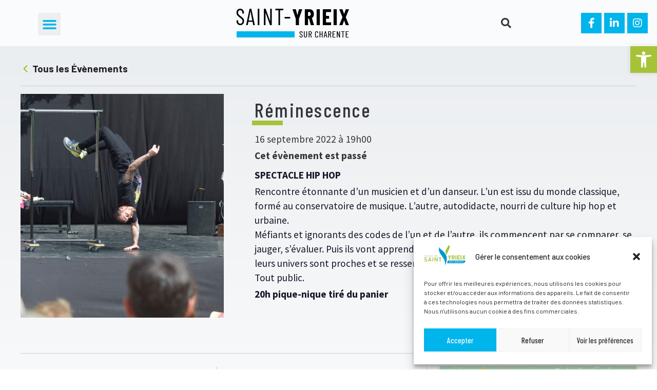

--- FILE ---
content_type: text/html; charset=UTF-8
request_url: https://saintyrieixsurcharente.fr/agenda/reminescence/
body_size: 29364
content:
<!doctype html>
<html lang="fr-FR">
<head>
<meta charset="UTF-8">
<meta name="viewport" content="width=device-width, initial-scale=1">
<link rel="profile" href="https://gmpg.org/xfn/11">
<link rel='stylesheet' id='tribe-events-views-v2-bootstrap-datepicker-styles-css' href='//saintyrieixsurcharente.fr/wp-content/cache/wpfc-minified/95ib88ti/a0aq6.css' media='all' />
<link rel='stylesheet' id='tec-variables-skeleton-css' href='//saintyrieixsurcharente.fr/wp-content/cache/wpfc-minified/jxkczdx9/a0aq6.css' media='all' />
<link rel='stylesheet' id='tribe-common-skeleton-style-css' href='//saintyrieixsurcharente.fr/wp-content/cache/wpfc-minified/8u7jpycs/a0aq6.css' media='all' />
<link rel='stylesheet' id='tribe-tooltipster-css-css' href='//saintyrieixsurcharente.fr/wp-content/cache/wpfc-minified/lacfz6pl/a0aq6.css' media='all' />
<link rel='stylesheet' id='tribe-events-views-v2-skeleton-css' href='//saintyrieixsurcharente.fr/wp-content/cache/wpfc-minified/lbn5htlh/a0aq6.css' media='all' />
<link rel='stylesheet' id='tec-variables-full-css' href='//saintyrieixsurcharente.fr/wp-content/cache/wpfc-minified/1e3x83jr/a0aq6.css' media='all' />
<link rel='stylesheet' id='tribe-common-full-style-css' href='//saintyrieixsurcharente.fr/wp-content/cache/wpfc-minified/bxwsotv/a0aq6.css' media='all' />
<link rel='stylesheet' id='tribe-events-views-v2-full-css' href='//saintyrieixsurcharente.fr/wp-content/cache/wpfc-minified/d4yjklr0/a0aq6.css' media='all' />
<link rel='stylesheet' id='tribe-events-views-v2-print-css' href='//saintyrieixsurcharente.fr/wp-content/cache/wpfc-minified/f0zcuf1e/a0aq6.css' media='print' />
<meta name='robots' content='index, follow, max-image-preview:large, max-snippet:-1, max-video-preview:-1' />
<style>img:is([sizes="auto" i], [sizes^="auto," i]) { contain-intrinsic-size: 3000px 1500px }</style>
<!-- This site is optimized with the Yoast SEO plugin v26.4 - https://yoast.com/wordpress/plugins/seo/ -->
<title>Réminescence - Saint-Yrieix-sur-Charente</title>
<link rel="canonical" href="https://saint-yrieix-charente.fr/agenda/reminescence/" />
<meta property="og:locale" content="fr_FR" />
<meta property="og:type" content="article" />
<meta property="og:title" content="Réminescence - Saint-Yrieix-sur-Charente" />
<meta property="og:description" content="SPECTACLE HIP HOP Rencontre étonnante d’un musicien et d’un danseur. L’un est issu du monde classique, formé au conservatoire de musique. L’autre, autodidacte, nourri de culture hip hop et urbaine. [&hellip;]" />
<meta property="og:url" content="https://saint-yrieix-charente.fr/agenda/reminescence/" />
<meta property="og:site_name" content="Saint-Yrieix-sur-Charente" />
<meta property="og:image" content="https://saint-yrieix-charente.fr/wp-content/uploads/2022/08/Saint-Yrieix-agenda-temps-fort-culturel-reminescence.jpg" />
<meta property="og:image:width" content="800" />
<meta property="og:image:height" content="880" />
<meta property="og:image:type" content="image/jpeg" />
<meta name="twitter:card" content="summary_large_image" />
<meta name="twitter:label1" content="Durée de lecture estimée" />
<meta name="twitter:data1" content="1 minute" />
<script type="application/ld+json" class="yoast-schema-graph">{"@context":"https://schema.org","@graph":[{"@type":"WebPage","@id":"https://saint-yrieix-charente.fr/agenda/reminescence/","url":"https://saint-yrieix-charente.fr/agenda/reminescence/","name":"Réminescence - Saint-Yrieix-sur-Charente","isPartOf":{"@id":"https://saintyrieixsurcharente.fr/#website"},"primaryImageOfPage":{"@id":"https://saint-yrieix-charente.fr/agenda/reminescence/#primaryimage"},"image":{"@id":"https://saint-yrieix-charente.fr/agenda/reminescence/#primaryimage"},"thumbnailUrl":"https://saintyrieixsurcharente.fr/wp-content/uploads/2022/08/Saint-Yrieix-agenda-temps-fort-culturel-reminescence.jpg","datePublished":"2022-09-12T14:52:56+00:00","breadcrumb":{"@id":"https://saint-yrieix-charente.fr/agenda/reminescence/#breadcrumb"},"inLanguage":"fr-FR","potentialAction":[{"@type":"ReadAction","target":["https://saint-yrieix-charente.fr/agenda/reminescence/"]}]},{"@type":"ImageObject","inLanguage":"fr-FR","@id":"https://saint-yrieix-charente.fr/agenda/reminescence/#primaryimage","url":"https://saintyrieixsurcharente.fr/wp-content/uploads/2022/08/Saint-Yrieix-agenda-temps-fort-culturel-reminescence.jpg","contentUrl":"https://saintyrieixsurcharente.fr/wp-content/uploads/2022/08/Saint-Yrieix-agenda-temps-fort-culturel-reminescence.jpg","width":800,"height":880,"caption":"Saint-Yrieix-agenda-temps-fort-culturel-reminescence"},{"@type":"BreadcrumbList","@id":"https://saint-yrieix-charente.fr/agenda/reminescence/#breadcrumb","itemListElement":[{"@type":"ListItem","position":1,"name":"Accueil","item":"https://saintyrieixsurcharente.fr/"},{"@type":"ListItem","position":2,"name":"Évènements","item":"https://saint-yrieix-charente.fr/agenda/"},{"@type":"ListItem","position":3,"name":"Réminescence"}]},{"@type":"WebSite","@id":"https://saintyrieixsurcharente.fr/#website","url":"https://saintyrieixsurcharente.fr/","name":"Saint-Yrieix-sur-Charente","description":"Site officiel de la ville de Saint-Yrieix-sur-Charente","publisher":{"@id":"https://saintyrieixsurcharente.fr/#organization"},"potentialAction":[{"@type":"SearchAction","target":{"@type":"EntryPoint","urlTemplate":"https://saintyrieixsurcharente.fr/?s={search_term_string}"},"query-input":{"@type":"PropertyValueSpecification","valueRequired":true,"valueName":"search_term_string"}}],"inLanguage":"fr-FR"},{"@type":"Organization","@id":"https://saintyrieixsurcharente.fr/#organization","name":"Saint-Yrieix-sur-Charente","url":"https://saintyrieixsurcharente.fr/","logo":{"@type":"ImageObject","inLanguage":"fr-FR","@id":"https://saintyrieixsurcharente.fr/#/schema/logo/image/","url":"https://saintyrieixsurcharente.fr/wp-content/uploads/2022/05/Saint-Yrieix-sur-Charente-logo-web-retina.png","contentUrl":"https://saintyrieixsurcharente.fr/wp-content/uploads/2022/05/Saint-Yrieix-sur-Charente-logo-web-retina.png","width":488,"height":240,"caption":"Saint-Yrieix-sur-Charente"},"image":{"@id":"https://saintyrieixsurcharente.fr/#/schema/logo/image/"}},{"@type":"Event","name":"Réminescence","description":"SPECTACLE HIP HOP Rencontre étonnante d’un musicien et d’un danseur. L’un est issu du monde classique, formé au conservatoire de musique. L’autre, autodidacte, nourri de culture hip hop et urbaine. [&hellip;]","image":{"@id":"https://saintyrieixsurcharente.fr/agenda/reminescence/#primaryimage"},"url":"https://saintyrieixsurcharente.fr/agenda/reminescence/","eventAttendanceMode":"https://schema.org/OfflineEventAttendanceMode","eventStatus":"https://schema.org/EventScheduled","startDate":"2022-09-16T19:00:00+02:00","endDate":"2022-09-16T19:00:00+02:00","location":{"@type":"Place","name":"Parvis de la Mairie","description":"","url":"","address":{"@type":"PostalAddress","streetAddress":"19, avenue de l&#039;Union","addressLocality":"Saint-Yrieix sur Charente","postalCode":"16710","addressCountry":"France"},"telephone":"","sameAs":""},"organizer":{"@type":"Person","name":"Compagnie E.GO","description":"","url":"https://compagnie-ego.org/","telephone":"","email":""},"@id":"https://saintyrieixsurcharente.fr/agenda/reminescence/#event","mainEntityOfPage":{"@id":"https://saint-yrieix-charente.fr/agenda/reminescence/"}}]}</script>
<!-- / Yoast SEO plugin. -->
<link rel='dns-prefetch' href='//stats.wp.com' />
<link rel="alternate" type="application/rss+xml" title="Saint-Yrieix-sur-Charente &raquo; Flux" href="https://saintyrieixsurcharente.fr/feed/" />
<link rel="alternate" type="application/rss+xml" title="Saint-Yrieix-sur-Charente &raquo; Flux des commentaires" href="https://saintyrieixsurcharente.fr/comments/feed/" />
<link rel="alternate" type="text/calendar" title="Saint-Yrieix-sur-Charente &raquo; Flux iCal" href="https://saintyrieixsurcharente.fr/agenda/?ical=1" />
<script>
window._wpemojiSettings = {"baseUrl":"https:\/\/s.w.org\/images\/core\/emoji\/16.0.1\/72x72\/","ext":".png","svgUrl":"https:\/\/s.w.org\/images\/core\/emoji\/16.0.1\/svg\/","svgExt":".svg","source":{"concatemoji":"https:\/\/saintyrieixsurcharente.fr\/wp-includes\/js\/wp-emoji-release.min.js?ver=6.8.3"}};
/*! This file is auto-generated */
!function(s,n){var o,i,e;function c(e){try{var t={supportTests:e,timestamp:(new Date).valueOf()};sessionStorage.setItem(o,JSON.stringify(t))}catch(e){}}function p(e,t,n){e.clearRect(0,0,e.canvas.width,e.canvas.height),e.fillText(t,0,0);var t=new Uint32Array(e.getImageData(0,0,e.canvas.width,e.canvas.height).data),a=(e.clearRect(0,0,e.canvas.width,e.canvas.height),e.fillText(n,0,0),new Uint32Array(e.getImageData(0,0,e.canvas.width,e.canvas.height).data));return t.every(function(e,t){return e===a[t]})}function u(e,t){e.clearRect(0,0,e.canvas.width,e.canvas.height),e.fillText(t,0,0);for(var n=e.getImageData(16,16,1,1),a=0;a<n.data.length;a++)if(0!==n.data[a])return!1;return!0}function f(e,t,n,a){switch(t){case"flag":return n(e,"\ud83c\udff3\ufe0f\u200d\u26a7\ufe0f","\ud83c\udff3\ufe0f\u200b\u26a7\ufe0f")?!1:!n(e,"\ud83c\udde8\ud83c\uddf6","\ud83c\udde8\u200b\ud83c\uddf6")&&!n(e,"\ud83c\udff4\udb40\udc67\udb40\udc62\udb40\udc65\udb40\udc6e\udb40\udc67\udb40\udc7f","\ud83c\udff4\u200b\udb40\udc67\u200b\udb40\udc62\u200b\udb40\udc65\u200b\udb40\udc6e\u200b\udb40\udc67\u200b\udb40\udc7f");case"emoji":return!a(e,"\ud83e\udedf")}return!1}function g(e,t,n,a){var r="undefined"!=typeof WorkerGlobalScope&&self instanceof WorkerGlobalScope?new OffscreenCanvas(300,150):s.createElement("canvas"),o=r.getContext("2d",{willReadFrequently:!0}),i=(o.textBaseline="top",o.font="600 32px Arial",{});return e.forEach(function(e){i[e]=t(o,e,n,a)}),i}function t(e){var t=s.createElement("script");t.src=e,t.defer=!0,s.head.appendChild(t)}"undefined"!=typeof Promise&&(o="wpEmojiSettingsSupports",i=["flag","emoji"],n.supports={everything:!0,everythingExceptFlag:!0},e=new Promise(function(e){s.addEventListener("DOMContentLoaded",e,{once:!0})}),new Promise(function(t){var n=function(){try{var e=JSON.parse(sessionStorage.getItem(o));if("object"==typeof e&&"number"==typeof e.timestamp&&(new Date).valueOf()<e.timestamp+604800&&"object"==typeof e.supportTests)return e.supportTests}catch(e){}return null}();if(!n){if("undefined"!=typeof Worker&&"undefined"!=typeof OffscreenCanvas&&"undefined"!=typeof URL&&URL.createObjectURL&&"undefined"!=typeof Blob)try{var e="postMessage("+g.toString()+"("+[JSON.stringify(i),f.toString(),p.toString(),u.toString()].join(",")+"));",a=new Blob([e],{type:"text/javascript"}),r=new Worker(URL.createObjectURL(a),{name:"wpTestEmojiSupports"});return void(r.onmessage=function(e){c(n=e.data),r.terminate(),t(n)})}catch(e){}c(n=g(i,f,p,u))}t(n)}).then(function(e){for(var t in e)n.supports[t]=e[t],n.supports.everything=n.supports.everything&&n.supports[t],"flag"!==t&&(n.supports.everythingExceptFlag=n.supports.everythingExceptFlag&&n.supports[t]);n.supports.everythingExceptFlag=n.supports.everythingExceptFlag&&!n.supports.flag,n.DOMReady=!1,n.readyCallback=function(){n.DOMReady=!0}}).then(function(){return e}).then(function(){var e;n.supports.everything||(n.readyCallback(),(e=n.source||{}).concatemoji?t(e.concatemoji):e.wpemoji&&e.twemoji&&(t(e.twemoji),t(e.wpemoji)))}))}((window,document),window._wpemojiSettings);
</script>
<link rel='stylesheet' id='comarquage-css' href='//saintyrieixsurcharente.fr/wp-content/cache/wpfc-minified/9jndc0la/a0ags.css' media='all' />
<link rel='stylesheet' id='tribe-events-v2-single-skeleton-css' href='//saintyrieixsurcharente.fr/wp-content/cache/wpfc-minified/2f7mlj4q/a0atm.css' media='all' />
<link rel='stylesheet' id='tribe-events-v2-single-skeleton-full-css' href='//saintyrieixsurcharente.fr/wp-content/cache/wpfc-minified/g55ex061/a0atm.css' media='all' />
<style id='wp-emoji-styles-inline-css'>
img.wp-smiley, img.emoji {
display: inline !important;
border: none !important;
box-shadow: none !important;
height: 1em !important;
width: 1em !important;
margin: 0 0.07em !important;
vertical-align: -0.1em !important;
background: none !important;
padding: 0 !important;
}
</style>
<link rel='stylesheet' id='wp-block-library-css' href='//saintyrieixsurcharente.fr/wp-content/cache/wpfc-minified/g2oaezqb/a0aq6.css' media='all' />
<style id='classic-theme-styles-inline-css'>
/*! This file is auto-generated */
.wp-block-button__link{color:#fff;background-color:#32373c;border-radius:9999px;box-shadow:none;text-decoration:none;padding:calc(.667em + 2px) calc(1.333em + 2px);font-size:1.125em}.wp-block-file__button{background:#32373c;color:#fff;text-decoration:none}
</style>
<link rel='stylesheet' id='mediaelement-css' href='//saintyrieixsurcharente.fr/wp-content/cache/wpfc-minified/kz342ogm/a0ags.css' media='all' />
<link rel='stylesheet' id='wp-mediaelement-css' href='//saintyrieixsurcharente.fr/wp-content/cache/wpfc-minified/md6sfgxi/a0ags.css' media='all' />
<style id='jetpack-sharing-buttons-style-inline-css'>
.jetpack-sharing-buttons__services-list{display:flex;flex-direction:row;flex-wrap:wrap;gap:0;list-style-type:none;margin:5px;padding:0}.jetpack-sharing-buttons__services-list.has-small-icon-size{font-size:12px}.jetpack-sharing-buttons__services-list.has-normal-icon-size{font-size:16px}.jetpack-sharing-buttons__services-list.has-large-icon-size{font-size:24px}.jetpack-sharing-buttons__services-list.has-huge-icon-size{font-size:36px}@media print{.jetpack-sharing-buttons__services-list{display:none!important}}.editor-styles-wrapper .wp-block-jetpack-sharing-buttons{gap:0;padding-inline-start:0}ul.jetpack-sharing-buttons__services-list.has-background{padding:1.25em 2.375em}
</style>
<style id='global-styles-inline-css'>
:root{--wp--preset--aspect-ratio--square: 1;--wp--preset--aspect-ratio--4-3: 4/3;--wp--preset--aspect-ratio--3-4: 3/4;--wp--preset--aspect-ratio--3-2: 3/2;--wp--preset--aspect-ratio--2-3: 2/3;--wp--preset--aspect-ratio--16-9: 16/9;--wp--preset--aspect-ratio--9-16: 9/16;--wp--preset--color--black: #000000;--wp--preset--color--cyan-bluish-gray: #abb8c3;--wp--preset--color--white: #ffffff;--wp--preset--color--pale-pink: #f78da7;--wp--preset--color--vivid-red: #cf2e2e;--wp--preset--color--luminous-vivid-orange: #ff6900;--wp--preset--color--luminous-vivid-amber: #fcb900;--wp--preset--color--light-green-cyan: #7bdcb5;--wp--preset--color--vivid-green-cyan: #00d084;--wp--preset--color--pale-cyan-blue: #8ed1fc;--wp--preset--color--vivid-cyan-blue: #0693e3;--wp--preset--color--vivid-purple: #9b51e0;--wp--preset--gradient--vivid-cyan-blue-to-vivid-purple: linear-gradient(135deg,rgba(6,147,227,1) 0%,rgb(155,81,224) 100%);--wp--preset--gradient--light-green-cyan-to-vivid-green-cyan: linear-gradient(135deg,rgb(122,220,180) 0%,rgb(0,208,130) 100%);--wp--preset--gradient--luminous-vivid-amber-to-luminous-vivid-orange: linear-gradient(135deg,rgba(252,185,0,1) 0%,rgba(255,105,0,1) 100%);--wp--preset--gradient--luminous-vivid-orange-to-vivid-red: linear-gradient(135deg,rgba(255,105,0,1) 0%,rgb(207,46,46) 100%);--wp--preset--gradient--very-light-gray-to-cyan-bluish-gray: linear-gradient(135deg,rgb(238,238,238) 0%,rgb(169,184,195) 100%);--wp--preset--gradient--cool-to-warm-spectrum: linear-gradient(135deg,rgb(74,234,220) 0%,rgb(151,120,209) 20%,rgb(207,42,186) 40%,rgb(238,44,130) 60%,rgb(251,105,98) 80%,rgb(254,248,76) 100%);--wp--preset--gradient--blush-light-purple: linear-gradient(135deg,rgb(255,206,236) 0%,rgb(152,150,240) 100%);--wp--preset--gradient--blush-bordeaux: linear-gradient(135deg,rgb(254,205,165) 0%,rgb(254,45,45) 50%,rgb(107,0,62) 100%);--wp--preset--gradient--luminous-dusk: linear-gradient(135deg,rgb(255,203,112) 0%,rgb(199,81,192) 50%,rgb(65,88,208) 100%);--wp--preset--gradient--pale-ocean: linear-gradient(135deg,rgb(255,245,203) 0%,rgb(182,227,212) 50%,rgb(51,167,181) 100%);--wp--preset--gradient--electric-grass: linear-gradient(135deg,rgb(202,248,128) 0%,rgb(113,206,126) 100%);--wp--preset--gradient--midnight: linear-gradient(135deg,rgb(2,3,129) 0%,rgb(40,116,252) 100%);--wp--preset--font-size--small: 13px;--wp--preset--font-size--medium: 20px;--wp--preset--font-size--large: 36px;--wp--preset--font-size--x-large: 42px;--wp--preset--spacing--20: 0.44rem;--wp--preset--spacing--30: 0.67rem;--wp--preset--spacing--40: 1rem;--wp--preset--spacing--50: 1.5rem;--wp--preset--spacing--60: 2.25rem;--wp--preset--spacing--70: 3.38rem;--wp--preset--spacing--80: 5.06rem;--wp--preset--shadow--natural: 6px 6px 9px rgba(0, 0, 0, 0.2);--wp--preset--shadow--deep: 12px 12px 50px rgba(0, 0, 0, 0.4);--wp--preset--shadow--sharp: 6px 6px 0px rgba(0, 0, 0, 0.2);--wp--preset--shadow--outlined: 6px 6px 0px -3px rgba(255, 255, 255, 1), 6px 6px rgba(0, 0, 0, 1);--wp--preset--shadow--crisp: 6px 6px 0px rgba(0, 0, 0, 1);}:where(.is-layout-flex){gap: 0.5em;}:where(.is-layout-grid){gap: 0.5em;}body .is-layout-flex{display: flex;}.is-layout-flex{flex-wrap: wrap;align-items: center;}.is-layout-flex > :is(*, div){margin: 0;}body .is-layout-grid{display: grid;}.is-layout-grid > :is(*, div){margin: 0;}:where(.wp-block-columns.is-layout-flex){gap: 2em;}:where(.wp-block-columns.is-layout-grid){gap: 2em;}:where(.wp-block-post-template.is-layout-flex){gap: 1.25em;}:where(.wp-block-post-template.is-layout-grid){gap: 1.25em;}.has-black-color{color: var(--wp--preset--color--black) !important;}.has-cyan-bluish-gray-color{color: var(--wp--preset--color--cyan-bluish-gray) !important;}.has-white-color{color: var(--wp--preset--color--white) !important;}.has-pale-pink-color{color: var(--wp--preset--color--pale-pink) !important;}.has-vivid-red-color{color: var(--wp--preset--color--vivid-red) !important;}.has-luminous-vivid-orange-color{color: var(--wp--preset--color--luminous-vivid-orange) !important;}.has-luminous-vivid-amber-color{color: var(--wp--preset--color--luminous-vivid-amber) !important;}.has-light-green-cyan-color{color: var(--wp--preset--color--light-green-cyan) !important;}.has-vivid-green-cyan-color{color: var(--wp--preset--color--vivid-green-cyan) !important;}.has-pale-cyan-blue-color{color: var(--wp--preset--color--pale-cyan-blue) !important;}.has-vivid-cyan-blue-color{color: var(--wp--preset--color--vivid-cyan-blue) !important;}.has-vivid-purple-color{color: var(--wp--preset--color--vivid-purple) !important;}.has-black-background-color{background-color: var(--wp--preset--color--black) !important;}.has-cyan-bluish-gray-background-color{background-color: var(--wp--preset--color--cyan-bluish-gray) !important;}.has-white-background-color{background-color: var(--wp--preset--color--white) !important;}.has-pale-pink-background-color{background-color: var(--wp--preset--color--pale-pink) !important;}.has-vivid-red-background-color{background-color: var(--wp--preset--color--vivid-red) !important;}.has-luminous-vivid-orange-background-color{background-color: var(--wp--preset--color--luminous-vivid-orange) !important;}.has-luminous-vivid-amber-background-color{background-color: var(--wp--preset--color--luminous-vivid-amber) !important;}.has-light-green-cyan-background-color{background-color: var(--wp--preset--color--light-green-cyan) !important;}.has-vivid-green-cyan-background-color{background-color: var(--wp--preset--color--vivid-green-cyan) !important;}.has-pale-cyan-blue-background-color{background-color: var(--wp--preset--color--pale-cyan-blue) !important;}.has-vivid-cyan-blue-background-color{background-color: var(--wp--preset--color--vivid-cyan-blue) !important;}.has-vivid-purple-background-color{background-color: var(--wp--preset--color--vivid-purple) !important;}.has-black-border-color{border-color: var(--wp--preset--color--black) !important;}.has-cyan-bluish-gray-border-color{border-color: var(--wp--preset--color--cyan-bluish-gray) !important;}.has-white-border-color{border-color: var(--wp--preset--color--white) !important;}.has-pale-pink-border-color{border-color: var(--wp--preset--color--pale-pink) !important;}.has-vivid-red-border-color{border-color: var(--wp--preset--color--vivid-red) !important;}.has-luminous-vivid-orange-border-color{border-color: var(--wp--preset--color--luminous-vivid-orange) !important;}.has-luminous-vivid-amber-border-color{border-color: var(--wp--preset--color--luminous-vivid-amber) !important;}.has-light-green-cyan-border-color{border-color: var(--wp--preset--color--light-green-cyan) !important;}.has-vivid-green-cyan-border-color{border-color: var(--wp--preset--color--vivid-green-cyan) !important;}.has-pale-cyan-blue-border-color{border-color: var(--wp--preset--color--pale-cyan-blue) !important;}.has-vivid-cyan-blue-border-color{border-color: var(--wp--preset--color--vivid-cyan-blue) !important;}.has-vivid-purple-border-color{border-color: var(--wp--preset--color--vivid-purple) !important;}.has-vivid-cyan-blue-to-vivid-purple-gradient-background{background: var(--wp--preset--gradient--vivid-cyan-blue-to-vivid-purple) !important;}.has-light-green-cyan-to-vivid-green-cyan-gradient-background{background: var(--wp--preset--gradient--light-green-cyan-to-vivid-green-cyan) !important;}.has-luminous-vivid-amber-to-luminous-vivid-orange-gradient-background{background: var(--wp--preset--gradient--luminous-vivid-amber-to-luminous-vivid-orange) !important;}.has-luminous-vivid-orange-to-vivid-red-gradient-background{background: var(--wp--preset--gradient--luminous-vivid-orange-to-vivid-red) !important;}.has-very-light-gray-to-cyan-bluish-gray-gradient-background{background: var(--wp--preset--gradient--very-light-gray-to-cyan-bluish-gray) !important;}.has-cool-to-warm-spectrum-gradient-background{background: var(--wp--preset--gradient--cool-to-warm-spectrum) !important;}.has-blush-light-purple-gradient-background{background: var(--wp--preset--gradient--blush-light-purple) !important;}.has-blush-bordeaux-gradient-background{background: var(--wp--preset--gradient--blush-bordeaux) !important;}.has-luminous-dusk-gradient-background{background: var(--wp--preset--gradient--luminous-dusk) !important;}.has-pale-ocean-gradient-background{background: var(--wp--preset--gradient--pale-ocean) !important;}.has-electric-grass-gradient-background{background: var(--wp--preset--gradient--electric-grass) !important;}.has-midnight-gradient-background{background: var(--wp--preset--gradient--midnight) !important;}.has-small-font-size{font-size: var(--wp--preset--font-size--small) !important;}.has-medium-font-size{font-size: var(--wp--preset--font-size--medium) !important;}.has-large-font-size{font-size: var(--wp--preset--font-size--large) !important;}.has-x-large-font-size{font-size: var(--wp--preset--font-size--x-large) !important;}
:where(.wp-block-post-template.is-layout-flex){gap: 1.25em;}:where(.wp-block-post-template.is-layout-grid){gap: 1.25em;}
:where(.wp-block-columns.is-layout-flex){gap: 2em;}:where(.wp-block-columns.is-layout-grid){gap: 2em;}
:root :where(.wp-block-pullquote){font-size: 1.5em;line-height: 1.6;}
</style>
<link rel='stylesheet' id='wpa-css-css' href='//saintyrieixsurcharente.fr/wp-content/cache/wpfc-minified/qj0ryi8t/a0ags.css' media='all' />
<link rel='stylesheet' id='cmplz-general-css' href='//saintyrieixsurcharente.fr/wp-content/cache/wpfc-minified/95vqoqgb/a0ags.css' media='all' />
<link rel='stylesheet' id='pojo-a11y-css' href='//saintyrieixsurcharente.fr/wp-content/cache/wpfc-minified/1055kdiy/a0ags.css' media='all' />
<link rel='stylesheet' id='hello-elementor-css' href='//saintyrieixsurcharente.fr/wp-content/cache/wpfc-minified/kai6z1mx/a0ags.css' media='all' />
<link rel='stylesheet' id='hello-elementor-theme-style-css' href='//saintyrieixsurcharente.fr/wp-content/cache/wpfc-minified/qwprh0by/a0ags.css' media='all' />
<link rel='stylesheet' id='hello-elementor-header-footer-css' href='//saintyrieixsurcharente.fr/wp-content/cache/wpfc-minified/jo95qxk5/a0ags.css' media='all' />
<link rel='stylesheet' id='elementor-frontend-css' href='//saintyrieixsurcharente.fr/wp-content/cache/wpfc-minified/389d9v/a0ags.css' media='all' />
<link rel='stylesheet' id='elementor-post-15-css' href='https://saintyrieixsurcharente.fr/wp-content/uploads/elementor/css/post-15.css?ver=1760548860' media='all' />
<link rel='stylesheet' id='elementor-icons-css' href='//saintyrieixsurcharente.fr/wp-content/cache/wpfc-minified/2rixz84d/a0ags.css' media='all' />
<link rel='stylesheet' id='swiper-css' href='//saintyrieixsurcharente.fr/wp-content/cache/wpfc-minified/8yy7aihf/a0ags.css' media='all' />
<link rel='stylesheet' id='elementor-pro-css' href='//saintyrieixsurcharente.fr/wp-content/cache/wpfc-minified/1b64heja/a0ags.css' media='all' />
<link rel='stylesheet' id='elementor-post-20-css' href='https://saintyrieixsurcharente.fr/wp-content/uploads/elementor/css/post-20.css?ver=1763370157' media='all' />
<link rel='stylesheet' id='elementor-post-59-css' href='https://saintyrieixsurcharente.fr/wp-content/uploads/elementor/css/post-59.css?ver=1763369996' media='all' />
<link rel='stylesheet' id='arkole-skin-posts-two-columns-css' href='//saintyrieixsurcharente.fr/wp-content/cache/wpfc-minified/e4vtbyew/a0ags.css' media='all' />
<link rel='stylesheet' id='elementor-post-4247-css' href='https://saintyrieixsurcharente.fr/wp-content/uploads/elementor/css/post-4247.css?ver=1760548860' media='all' />
<link rel='stylesheet' id='taxopress-frontend-css-css' href='//saintyrieixsurcharente.fr/wp-content/cache/wpfc-minified/2b6ttpzt/a0ags.css' media='all' />
<link rel='stylesheet' id='arkole-init-css' href='//saintyrieixsurcharente.fr/wp-content/themes/arkole/style.css?ver=1.0.0' media='all' />
<link rel='stylesheet' id='arkole-css' href='//saintyrieixsurcharente.fr/wp-content/cache/wpfc-minified/98g56eyv/a0ags.css' media='all' />
<link rel='stylesheet' id='sib-front-css-css' href='//saintyrieixsurcharente.fr/wp-content/cache/wpfc-minified/jmu91mae/a0ags.css' media='all' />
<link rel='stylesheet' id='google-fonts-1-css' href='https://fonts.googleapis.com/css?family=Barlow%3A100%2C100italic%2C200%2C200italic%2C300%2C300italic%2C400%2C400italic%2C500%2C500italic%2C600%2C600italic%2C700%2C700italic%2C800%2C800italic%2C900%2C900italic%7CBarlow+Condensed%3A100%2C100italic%2C200%2C200italic%2C300%2C300italic%2C400%2C400italic%2C500%2C500italic%2C600%2C600italic%2C700%2C700italic%2C800%2C800italic%2C900%2C900italic%7CSource+Sans+Pro%3A100%2C100italic%2C200%2C200italic%2C300%2C300italic%2C400%2C400italic%2C500%2C500italic%2C600%2C600italic%2C700%2C700italic%2C800%2C800italic%2C900%2C900italic%7CRubik%3A100%2C100italic%2C200%2C200italic%2C300%2C300italic%2C400%2C400italic%2C500%2C500italic%2C600%2C600italic%2C700%2C700italic%2C800%2C800italic%2C900%2C900italic&#038;display=auto&#038;ver=6.8.3' media='all' />
<link rel='stylesheet' id='elementor-icons-shared-0-css' href='//saintyrieixsurcharente.fr/wp-content/cache/wpfc-minified/4rwvmvh/a0ags.css' media='all' />
<link rel='stylesheet' id='elementor-icons-fa-solid-css' href='//saintyrieixsurcharente.fr/wp-content/cache/wpfc-minified/1o2sa118/a0ags.css' media='all' />
<link rel='stylesheet' id='elementor-icons-fa-brands-css' href='//saintyrieixsurcharente.fr/wp-content/cache/wpfc-minified/g3cusnd5/a0ags.css' media='all' />
<link rel="preconnect" href="https://fonts.gstatic.com/" crossorigin><script src='//saintyrieixsurcharente.fr/wp-content/cache/wpfc-minified/qsgbtgjt/a0aq6.js' type="text/javascript"></script>
<!-- <script src="https://saintyrieixsurcharente.fr/wp-includes/js/jquery/jquery.min.js?ver=3.7.1" id="jquery-core-js"></script> -->
<!-- <script src="https://saintyrieixsurcharente.fr/wp-includes/js/jquery/jquery-migrate.min.js?ver=3.4.1" id="jquery-migrate-js"></script> -->
<!-- <script src="https://saintyrieixsurcharente.fr/wp-content/plugins/the-events-calendar/common/src/resources/js/tribe-common.min.js?ver=5.2.5" id="tribe-common-js"></script> -->
<!-- <script src="https://saintyrieixsurcharente.fr/wp-content/plugins/the-events-calendar/src/resources/js/views/breakpoints.min.js?ver=6.3.6" id="tribe-events-views-v2-breakpoints-js"></script> -->
<script id="3d-flip-book-client-locale-loader-js-extra">
var FB3D_CLIENT_LOCALE = {"ajaxurl":"https:\/\/saintyrieixsurcharente.fr\/wp-admin\/admin-ajax.php","dictionary":{"Table of contents":"Table of contents","Close":"Close","Bookmarks":"Bookmarks","Thumbnails":"Thumbnails","Search":"Search","Share":"Share","Facebook":"Facebook","Twitter":"Twitter","Email":"Email","Play":"Play","Previous page":"Previous page","Next page":"Next page","Zoom in":"Zoom in","Zoom out":"Zoom out","Fit view":"Fit view","Auto play":"Auto play","Full screen":"Full screen","More":"More","Smart pan":"Smart pan","Single page":"Single page","Sounds":"Sounds","Stats":"Stats","Print":"Print","Download":"Download","Goto first page":"Goto first page","Goto last page":"Goto last page"},"images":"https:\/\/saintyrieixsurcharente.fr\/wp-content\/plugins\/interactive-3d-flipbook-powered-physics-engine\/assets\/images\/","jsData":{"urls":[],"posts":{"ids_mis":[],"ids":[]},"pages":[],"firstPages":[],"bookCtrlProps":[],"bookTemplates":[]},"key":"3d-flip-book","pdfJS":{"pdfJsLib":"https:\/\/saintyrieixsurcharente.fr\/wp-content\/plugins\/interactive-3d-flipbook-powered-physics-engine\/assets\/js\/pdf.min.js?ver=4.3.136","pdfJsWorker":"https:\/\/saintyrieixsurcharente.fr\/wp-content\/plugins\/interactive-3d-flipbook-powered-physics-engine\/assets\/js\/pdf.worker.js?ver=4.3.136","stablePdfJsLib":"https:\/\/saintyrieixsurcharente.fr\/wp-content\/plugins\/interactive-3d-flipbook-powered-physics-engine\/assets\/js\/stable\/pdf.min.js?ver=2.5.207","stablePdfJsWorker":"https:\/\/saintyrieixsurcharente.fr\/wp-content\/plugins\/interactive-3d-flipbook-powered-physics-engine\/assets\/js\/stable\/pdf.worker.js?ver=2.5.207","pdfJsCMapUrl":"https:\/\/saintyrieixsurcharente.fr\/wp-content\/plugins\/interactive-3d-flipbook-powered-physics-engine\/assets\/cmaps\/"},"cacheurl":"https:\/\/saintyrieixsurcharente.fr\/wp-content\/uploads\/3d-flip-book\/cache\/","pluginsurl":"https:\/\/saintyrieixsurcharente.fr\/wp-content\/plugins\/","pluginurl":"https:\/\/saintyrieixsurcharente.fr\/wp-content\/plugins\/interactive-3d-flipbook-powered-physics-engine\/","thumbnailSize":{"width":"150","height":"100"},"version":"1.16.16"};
</script>
<script src='//saintyrieixsurcharente.fr/wp-content/cache/wpfc-minified/qifecv43/a0ags.js' type="text/javascript"></script>
<!-- <script src="https://saintyrieixsurcharente.fr/wp-content/plugins/interactive-3d-flipbook-powered-physics-engine/assets/js/client-locale-loader.js?ver=1.16.16" id="3d-flip-book-client-locale-loader-js" async data-wp-strategy="async"></script> -->
<!-- <script src="https://saintyrieixsurcharente.fr/wp-content/plugins/simple-tags/assets/frontend/js/frontend.js?ver=3.38.0" id="taxopress-frontend-js-js"></script> -->
<script id="sib-front-js-js-extra">
var sibErrMsg = {"invalidMail":"Veuillez entrer une adresse e-mail valide.","requiredField":"Veuillez compl\u00e9ter les champs obligatoires.","invalidDateFormat":"Veuillez entrer une date valide.","invalidSMSFormat":"Veuillez entrer une num\u00e9ro de t\u00e9l\u00e9phone valide."};
var ajax_sib_front_object = {"ajax_url":"https:\/\/saintyrieixsurcharente.fr\/wp-admin\/admin-ajax.php","ajax_nonce":"ad1c52d062","flag_url":"https:\/\/saintyrieixsurcharente.fr\/wp-content\/plugins\/mailin\/img\/flags\/"};
</script>
<script src='//saintyrieixsurcharente.fr/wp-content/cache/wpfc-minified/dg5jfdax/a0ags.js' type="text/javascript"></script>
<!-- <script src="https://saintyrieixsurcharente.fr/wp-content/plugins/mailin/js/mailin-front.js?ver=1759233906" id="sib-front-js-js"></script> -->
<link rel="https://api.w.org/" href="https://saintyrieixsurcharente.fr/wp-json/" /><link rel="alternate" title="JSON" type="application/json" href="https://saintyrieixsurcharente.fr/wp-json/wp/v2/tribe_events/5749" /><link rel="EditURI" type="application/rsd+xml" title="RSD" href="https://saintyrieixsurcharente.fr/xmlrpc.php?rsd" />
<link rel='shortlink' href='https://saintyrieixsurcharente.fr/?p=5749' />
<link rel="alternate" title="oEmbed (JSON)" type="application/json+oembed" href="https://saintyrieixsurcharente.fr/wp-json/oembed/1.0/embed?url=https%3A%2F%2Fsaintyrieixsurcharente.fr%2Fagenda%2Freminescence%2F" />
<link rel="alternate" title="oEmbed (XML)" type="text/xml+oembed" href="https://saintyrieixsurcharente.fr/wp-json/oembed/1.0/embed?url=https%3A%2F%2Fsaintyrieixsurcharente.fr%2Fagenda%2Freminescence%2F&#038;format=xml" />
<meta name="tec-api-version" content="v1"><meta name="tec-api-origin" content="https://saintyrieixsurcharente.fr"><link rel="alternate" href="https://saintyrieixsurcharente.fr/wp-json/tribe/events/v1/events/5749" />	<style>img#wpstats{display:none}</style>
<style>.cmplz-hidden {
display: none !important;
}</style><style type="text/css">
#pojo-a11y-toolbar .pojo-a11y-toolbar-toggle a{ background-color: #a6c338;	color: #ffffff;}
#pojo-a11y-toolbar .pojo-a11y-toolbar-overlay, #pojo-a11y-toolbar .pojo-a11y-toolbar-overlay ul.pojo-a11y-toolbar-items.pojo-a11y-links{ border-color: #a6c338;}
body.pojo-a11y-focusable a:focus{ outline-style: solid !important;	outline-width: 1px !important;	outline-color: #FF0000 !important;}
#pojo-a11y-toolbar{ top: 90px !important;}
#pojo-a11y-toolbar .pojo-a11y-toolbar-overlay{ background-color: #ffffff;}
#pojo-a11y-toolbar .pojo-a11y-toolbar-overlay ul.pojo-a11y-toolbar-items li.pojo-a11y-toolbar-item a, #pojo-a11y-toolbar .pojo-a11y-toolbar-overlay p.pojo-a11y-toolbar-title{ color: #333333;}
#pojo-a11y-toolbar .pojo-a11y-toolbar-overlay ul.pojo-a11y-toolbar-items li.pojo-a11y-toolbar-item a.active{ background-color: #4054b2;	color: #ffffff;}
@media (max-width: 767px) { #pojo-a11y-toolbar { top: 90px !important; } }</style><meta name="generator" content="Elementor 3.20.4; features: e_optimized_assets_loading, e_optimized_css_loading, additional_custom_breakpoints, block_editor_assets_optimize, e_image_loading_optimization; settings: css_print_method-external, google_font-enabled, font_display-auto">
<link rel="icon" href="https://saintyrieixsurcharente.fr/wp-content/uploads/2022/05/cropped-Saint-Yrieix-sur-Charente-fav-512-32x32.png" sizes="32x32" />
<link rel="icon" href="https://saintyrieixsurcharente.fr/wp-content/uploads/2022/05/cropped-Saint-Yrieix-sur-Charente-fav-512-192x192.png" sizes="192x192" />
<link rel="apple-touch-icon" href="https://saintyrieixsurcharente.fr/wp-content/uploads/2022/05/cropped-Saint-Yrieix-sur-Charente-fav-512-180x180.png" />
<meta name="msapplication-TileImage" content="https://saintyrieixsurcharente.fr/wp-content/uploads/2022/05/cropped-Saint-Yrieix-sur-Charente-fav-512-270x270.png" />
<style id="wp-custom-css">
/* POUR CACHER LES ICONES 1 CLIC QUI SORTENT DE LA ZONE */
.elementor-main-swiper.swiper-container{
overflow:hidden;
}
/* SUPPRIMER LE CONTOUR NOIR SUR LES ICONES - En contrepartie, ajout du module d'accessibilité */
.elementor-view-stacked a.elementor-icon{
outline:none;
}		</style>
<!-- Google Tag Manager -->
<script>(function(w,d,s,l,i){w[l]=w[l]||[];w[l].push({'gtm.start':
new Date().getTime(),event:'gtm.js'});var f=d.getElementsByTagName(s)[0],
j=d.createElement(s),dl=l!='dataLayer'?'&l='+l:'';j.async=true;j.src=
'https://www.googletagmanager.com/gtm.js?id='+i+dl;f.parentNode.insertBefore(j,f);
})(window,document,'script','dataLayer','GTM-MG4TMMJ');</script>
<!-- End Google Tag Manager -->
</head>
<body data-cmplz=1 class="wp-singular tribe_events-template-default single single-tribe_events postid-5749 wp-custom-logo wp-theme-hello-elementor wp-child-theme-arkole tribe-events-page-template tribe-no-js tribe-filter-live events-single tribe-events-style-full tribe-events-style-theme elementor-default elementor-kit-15">
<!-- Google Tag Manager (noscript) -->
<noscript><iframe src="https://www.googletagmanager.com/ns.html?id=GTM-MG4TMMJ"
height="0" width="0" style="display:none;visibility:hidden"></iframe></noscript>
<!-- End Google Tag Manager (noscript) -->
<!-- Google tag (gtag.js) -->
<script type="text/plain" data-service="google-analytics" data-category="statistics" async data-cmplz-src="https://www.googletagmanager.com/gtag/js?id=G-01EVQKS5TK"></script>
<script>
window.dataLayer = window.dataLayer || [];
function gtag(){dataLayer.push(arguments);}
gtag('js', new Date());
gtag('config', 'G-01EVQKS5TK');
</script>
<a class="skip-link screen-reader-text" href="#content">
Aller au contenu</a>
<div data-elementor-type="header" data-elementor-id="20" class="elementor elementor-20 elementor-location-header" data-elementor-post-type="elementor_library">
<header class="elementor-section elementor-top-section elementor-element elementor-element-2ebc0aa elementor-section-full_width elementor-section-height-min-height elementor-section-content-middle elementor-hidden-tablet elementor-hidden-mobile elementor-section-height-default elementor-section-items-middle" data-id="2ebc0aa" data-element_type="section" data-settings="{&quot;background_background&quot;:&quot;classic&quot;,&quot;sticky&quot;:&quot;top&quot;,&quot;sticky_effects_offset&quot;:100,&quot;sticky_on&quot;:[&quot;desktop&quot;,&quot;tablet&quot;,&quot;mobile&quot;],&quot;sticky_offset&quot;:0}">
<div class="elementor-container elementor-column-gap-narrow">
<div class="elementor-column elementor-col-25 elementor-top-column elementor-element elementor-element-b913255" data-id="b913255" data-element_type="column">
<div class="elementor-widget-wrap elementor-element-populated">
<div class="elementor-element elementor-element-5bd74b9 elementor-widget elementor-widget-image" data-id="5bd74b9" data-element_type="widget" data-widget_type="image.default">
<div class="elementor-widget-container">
<style>/*! elementor - v3.20.0 - 10-04-2024 */
.elementor-widget-image{text-align:center}.elementor-widget-image a{display:inline-block}.elementor-widget-image a img[src$=".svg"]{width:48px}.elementor-widget-image img{vertical-align:middle;display:inline-block}</style>											<a href="/accueil">
<img width="220" height="56" src="https://saintyrieixsurcharente.fr/wp-content/uploads/2022/05/Saint-Yrieix-sur-Charente-logo-web-2.png" class="attachment-large size-large wp-image-25" alt="" />								</a>
</div>
</div>
</div>
</div>
<div class="elementor-column elementor-col-25 elementor-top-column elementor-element elementor-element-8f51603" data-id="8f51603" data-element_type="column">
<div class="elementor-widget-wrap elementor-element-populated">
<div class="elementor-element elementor-element-a2d4447 elementor-nav-menu__align-end elementor-nav-menu--dropdown-tablet elementor-nav-menu__text-align-aside elementor-nav-menu--toggle elementor-nav-menu--burger elementor-widget elementor-widget-nav-menu" data-id="a2d4447" data-element_type="widget" data-settings="{&quot;layout&quot;:&quot;horizontal&quot;,&quot;submenu_icon&quot;:{&quot;value&quot;:&quot;&lt;i class=\&quot;fas fa-caret-down\&quot;&gt;&lt;\/i&gt;&quot;,&quot;library&quot;:&quot;fa-solid&quot;},&quot;toggle&quot;:&quot;burger&quot;}" data-widget_type="nav-menu.default">
<div class="elementor-widget-container">
<link rel="stylesheet" href='//saintyrieixsurcharente.fr/wp-content/cache/wpfc-minified/2djap3gj/a0ags.css'>			<nav class="elementor-nav-menu--main elementor-nav-menu__container elementor-nav-menu--layout-horizontal e--pointer-overline e--animation-fade">
<ul id="menu-1-a2d4447" class="elementor-nav-menu"><li class="menu-item menu-item-type-post_type menu-item-object-page menu-item-has-children menu-item-42"><a href="https://saintyrieixsurcharente.fr/ma-ville/" class="elementor-item">Ma ville</a>
<ul class="sub-menu elementor-nav-menu--dropdown">
<li class="menu-item menu-item-type-post_type menu-item-object-page menu-item-571"><a href="https://saintyrieixsurcharente.fr/ma-ville/ma-ville/" class="elementor-sub-item">Ma ville</a></li>
<li class="menu-item menu-item-type-post_type menu-item-object-page menu-item-572"><a href="https://saintyrieixsurcharente.fr/ma-ville/vie-municipale/" class="elementor-sub-item">Vie municipale</a></li>
<li class="menu-item menu-item-type-post_type menu-item-object-page menu-item-573"><a href="https://saintyrieixsurcharente.fr/ma-ville/services-municipaux/" class="elementor-sub-item">Services municipaux</a></li>
<li class="menu-item menu-item-type-post_type menu-item-object-page menu-item-574"><a href="https://saintyrieixsurcharente.fr/ma-ville/equipements-municipaux/" class="elementor-sub-item">Équipements municipaux</a></li>
<li class="menu-item menu-item-type-post_type menu-item-object-page menu-item-575"><a href="https://saintyrieixsurcharente.fr/ma-ville/les-grands-projets/" class="elementor-sub-item">Les grands projets</a></li>
<li class="menu-item menu-item-type-post_type menu-item-object-page menu-item-576"><a href="https://saintyrieixsurcharente.fr/ma-ville/labels/" class="elementor-sub-item">Labels</a></li>
<li class="menu-item menu-item-type-post_type menu-item-object-page menu-item-5730"><a href="https://saintyrieixsurcharente.fr/ma-ville/accueil-des-nouveaux-arrivants/" class="elementor-sub-item">Accueil des nouveaux habitants</a></li>
<li class="menu-item menu-item-type-post_type menu-item-object-page menu-item-577"><a href="https://saintyrieixsurcharente.fr/ma-ville/bulletins-municipaux/" class="elementor-sub-item">Bulletins municipaux</a></li>
<li class="menu-item menu-item-type-post_type menu-item-object-page menu-item-578"><a href="https://saintyrieixsurcharente.fr/ma-ville/jumelages/" class="elementor-sub-item">Jumelages</a></li>
<li class="menu-item menu-item-type-post_type menu-item-object-page menu-item-579"><a href="https://saintyrieixsurcharente.fr/ma-ville/nous-contacter/" class="elementor-sub-item">Nous contacter</a></li>
<li class="menu-item menu-item-type-post_type menu-item-object-page menu-item-580"><a href="https://saintyrieixsurcharente.fr/ma-ville/offres-demploi-2/" class="elementor-sub-item">Offres d’emploi</a></li>
</ul>
</li>
<li class="menu-item menu-item-type-post_type menu-item-object-page menu-item-has-children menu-item-40"><a href="https://saintyrieixsurcharente.fr/mon-quotidien/" class="elementor-item">Mon quotidien</a>
<ul class="sub-menu elementor-nav-menu--dropdown">
<li class="menu-item menu-item-type-post_type menu-item-object-page menu-item-542"><a href="https://saintyrieixsurcharente.fr/mon-quotidien/enfance-et-jeunesse/" class="elementor-sub-item">Enfance et jeunesse</a></li>
<li class="menu-item menu-item-type-post_type menu-item-object-page menu-item-543"><a href="https://saintyrieixsurcharente.fr/mon-quotidien/solidarite-ccas/" class="elementor-sub-item">Solidarité (CCAS)</a></li>
<li class="menu-item menu-item-type-post_type menu-item-object-page menu-item-544"><a href="https://saintyrieixsurcharente.fr/mon-quotidien/seniors/" class="elementor-sub-item">Seniors</a></li>
<li class="menu-item menu-item-type-post_type menu-item-object-page menu-item-545"><a href="https://saintyrieixsurcharente.fr/mon-quotidien/sante-et-prevention/" class="elementor-sub-item">Santé et prévention</a></li>
<li class="menu-item menu-item-type-post_type menu-item-object-page menu-item-8654"><a href="https://saintyrieixsurcharente.fr/mon-quotidien/vie-economique/" class="elementor-sub-item">Vie économique</a></li>
<li class="menu-item menu-item-type-post_type menu-item-object-page menu-item-546"><a href="https://saintyrieixsurcharente.fr/mon-quotidien/urbanisme/" class="elementor-sub-item">Urbanisme</a></li>
<li class="menu-item menu-item-type-post_type menu-item-object-page menu-item-547"><a href="https://saintyrieixsurcharente.fr/mon-quotidien/developpement-durable/" class="elementor-sub-item">Développement durable</a></li>
<li class="menu-item menu-item-type-post_type menu-item-object-page menu-item-549"><a href="https://saintyrieixsurcharente.fr/mon-quotidien/securite/" class="elementor-sub-item">Sécurité</a></li>
<li class="menu-item menu-item-type-post_type menu-item-object-page menu-item-5719"><a href="https://saintyrieixsurcharente.fr/mon-quotidien/les-marches/" class="elementor-sub-item">Les marchés</a></li>
<li class="menu-item menu-item-type-post_type menu-item-object-page menu-item-551"><a href="https://saintyrieixsurcharente.fr/mon-quotidien/se-deplacer/" class="elementor-sub-item">Se déplacer</a></li>
<li class="menu-item menu-item-type-post_type menu-item-object-page menu-item-552"><a href="https://saintyrieixsurcharente.fr/mon-quotidien/infos-pratiques/" class="elementor-sub-item">Infos pratiques</a></li>
<li class="menu-item menu-item-type-post_type menu-item-object-page menu-item-541"><a href="https://saintyrieixsurcharente.fr/mon-quotidien/actualites/" class="elementor-sub-item">Actualités</a></li>
</ul>
</li>
<li class="menu-item menu-item-type-post_type menu-item-object-page menu-item-has-children menu-item-41"><a href="https://saintyrieixsurcharente.fr/mes-loisirs/" class="elementor-item">Mes loisirs</a>
<ul class="sub-menu elementor-nav-menu--dropdown">
<li class="menu-item menu-item-type-custom menu-item-object-custom menu-item-3921"><a href="/agenda" class="elementor-sub-item">Agenda</a></li>
<li class="menu-item menu-item-type-post_type menu-item-object-page menu-item-586"><a href="https://saintyrieixsurcharente.fr/mes-loisirs/vie-associative/" class="elementor-sub-item">Vie associative</a></li>
<li class="menu-item menu-item-type-post_type menu-item-object-page menu-item-587"><a href="https://saintyrieixsurcharente.fr/mes-loisirs/culture/" class="elementor-sub-item">Culture</a></li>
<li class="menu-item menu-item-type-post_type menu-item-object-page menu-item-588"><a href="https://saintyrieixsurcharente.fr/mes-loisirs/location-de-la-salle-municipale/" class="elementor-sub-item">Location de la salle municipale</a></li>
<li class="menu-item menu-item-type-post_type menu-item-object-page menu-item-589"><a href="https://saintyrieixsurcharente.fr/mes-loisirs/tourisme/" class="elementor-sub-item">Tourisme</a></li>
</ul>
</li>
<li class="menu-item menu-item-type-post_type menu-item-object-page menu-item-has-children menu-item-39"><a href="https://saintyrieixsurcharente.fr/mes-demarches/" class="elementor-item">Mes démarches</a>
<ul class="sub-menu elementor-nav-menu--dropdown">
<li class="menu-item menu-item-type-post_type menu-item-object-page menu-item-10957"><a href="https://saintyrieixsurcharente.fr/mes-demarches/cartes-identite-passeports/" class="elementor-sub-item">Cartes d’identité – Passeports</a></li>
<li class="menu-item menu-item-type-post_type menu-item-object-page menu-item-10876"><a href="https://saintyrieixsurcharente.fr/mes-demarches/inscription-sur-liste-electorale/" class="elementor-sub-item">Inscription sur liste électorale</a></li>
<li class="menu-item menu-item-type-post_type menu-item-object-page menu-item-590"><a href="https://saintyrieixsurcharente.fr/mes-demarches/en-mairie/" class="elementor-sub-item">Autres démarches en mairie</a></li>
<li class="menu-item menu-item-type-post_type menu-item-object-page menu-item-591"><a href="https://saintyrieixsurcharente.fr/mes-demarches/demarches-administratives/" class="elementor-sub-item">Service public</a></li>
<li class="menu-item menu-item-type-post_type menu-item-object-page menu-item-3945"><a href="https://saintyrieixsurcharente.fr/mes-loisirs/location-de-la-salle-municipale/" class="elementor-sub-item">Location de la salle municipale</a></li>
</ul>
</li>
</ul>			</nav>
<div class="elementor-menu-toggle" role="button" tabindex="0" aria-label="Permuter le menu" aria-expanded="false">
<i aria-hidden="true" role="presentation" class="elementor-menu-toggle__icon--open eicon-menu-bar"></i><i aria-hidden="true" role="presentation" class="elementor-menu-toggle__icon--close eicon-close"></i>			<span class="elementor-screen-only">Menu</span>
</div>
<nav class="elementor-nav-menu--dropdown elementor-nav-menu__container" aria-hidden="true">
<ul id="menu-2-a2d4447" class="elementor-nav-menu"><li class="menu-item menu-item-type-post_type menu-item-object-page menu-item-has-children menu-item-42"><a href="https://saintyrieixsurcharente.fr/ma-ville/" class="elementor-item" tabindex="-1">Ma ville</a>
<ul class="sub-menu elementor-nav-menu--dropdown">
<li class="menu-item menu-item-type-post_type menu-item-object-page menu-item-571"><a href="https://saintyrieixsurcharente.fr/ma-ville/ma-ville/" class="elementor-sub-item" tabindex="-1">Ma ville</a></li>
<li class="menu-item menu-item-type-post_type menu-item-object-page menu-item-572"><a href="https://saintyrieixsurcharente.fr/ma-ville/vie-municipale/" class="elementor-sub-item" tabindex="-1">Vie municipale</a></li>
<li class="menu-item menu-item-type-post_type menu-item-object-page menu-item-573"><a href="https://saintyrieixsurcharente.fr/ma-ville/services-municipaux/" class="elementor-sub-item" tabindex="-1">Services municipaux</a></li>
<li class="menu-item menu-item-type-post_type menu-item-object-page menu-item-574"><a href="https://saintyrieixsurcharente.fr/ma-ville/equipements-municipaux/" class="elementor-sub-item" tabindex="-1">Équipements municipaux</a></li>
<li class="menu-item menu-item-type-post_type menu-item-object-page menu-item-575"><a href="https://saintyrieixsurcharente.fr/ma-ville/les-grands-projets/" class="elementor-sub-item" tabindex="-1">Les grands projets</a></li>
<li class="menu-item menu-item-type-post_type menu-item-object-page menu-item-576"><a href="https://saintyrieixsurcharente.fr/ma-ville/labels/" class="elementor-sub-item" tabindex="-1">Labels</a></li>
<li class="menu-item menu-item-type-post_type menu-item-object-page menu-item-5730"><a href="https://saintyrieixsurcharente.fr/ma-ville/accueil-des-nouveaux-arrivants/" class="elementor-sub-item" tabindex="-1">Accueil des nouveaux habitants</a></li>
<li class="menu-item menu-item-type-post_type menu-item-object-page menu-item-577"><a href="https://saintyrieixsurcharente.fr/ma-ville/bulletins-municipaux/" class="elementor-sub-item" tabindex="-1">Bulletins municipaux</a></li>
<li class="menu-item menu-item-type-post_type menu-item-object-page menu-item-578"><a href="https://saintyrieixsurcharente.fr/ma-ville/jumelages/" class="elementor-sub-item" tabindex="-1">Jumelages</a></li>
<li class="menu-item menu-item-type-post_type menu-item-object-page menu-item-579"><a href="https://saintyrieixsurcharente.fr/ma-ville/nous-contacter/" class="elementor-sub-item" tabindex="-1">Nous contacter</a></li>
<li class="menu-item menu-item-type-post_type menu-item-object-page menu-item-580"><a href="https://saintyrieixsurcharente.fr/ma-ville/offres-demploi-2/" class="elementor-sub-item" tabindex="-1">Offres d’emploi</a></li>
</ul>
</li>
<li class="menu-item menu-item-type-post_type menu-item-object-page menu-item-has-children menu-item-40"><a href="https://saintyrieixsurcharente.fr/mon-quotidien/" class="elementor-item" tabindex="-1">Mon quotidien</a>
<ul class="sub-menu elementor-nav-menu--dropdown">
<li class="menu-item menu-item-type-post_type menu-item-object-page menu-item-542"><a href="https://saintyrieixsurcharente.fr/mon-quotidien/enfance-et-jeunesse/" class="elementor-sub-item" tabindex="-1">Enfance et jeunesse</a></li>
<li class="menu-item menu-item-type-post_type menu-item-object-page menu-item-543"><a href="https://saintyrieixsurcharente.fr/mon-quotidien/solidarite-ccas/" class="elementor-sub-item" tabindex="-1">Solidarité (CCAS)</a></li>
<li class="menu-item menu-item-type-post_type menu-item-object-page menu-item-544"><a href="https://saintyrieixsurcharente.fr/mon-quotidien/seniors/" class="elementor-sub-item" tabindex="-1">Seniors</a></li>
<li class="menu-item menu-item-type-post_type menu-item-object-page menu-item-545"><a href="https://saintyrieixsurcharente.fr/mon-quotidien/sante-et-prevention/" class="elementor-sub-item" tabindex="-1">Santé et prévention</a></li>
<li class="menu-item menu-item-type-post_type menu-item-object-page menu-item-8654"><a href="https://saintyrieixsurcharente.fr/mon-quotidien/vie-economique/" class="elementor-sub-item" tabindex="-1">Vie économique</a></li>
<li class="menu-item menu-item-type-post_type menu-item-object-page menu-item-546"><a href="https://saintyrieixsurcharente.fr/mon-quotidien/urbanisme/" class="elementor-sub-item" tabindex="-1">Urbanisme</a></li>
<li class="menu-item menu-item-type-post_type menu-item-object-page menu-item-547"><a href="https://saintyrieixsurcharente.fr/mon-quotidien/developpement-durable/" class="elementor-sub-item" tabindex="-1">Développement durable</a></li>
<li class="menu-item menu-item-type-post_type menu-item-object-page menu-item-549"><a href="https://saintyrieixsurcharente.fr/mon-quotidien/securite/" class="elementor-sub-item" tabindex="-1">Sécurité</a></li>
<li class="menu-item menu-item-type-post_type menu-item-object-page menu-item-5719"><a href="https://saintyrieixsurcharente.fr/mon-quotidien/les-marches/" class="elementor-sub-item" tabindex="-1">Les marchés</a></li>
<li class="menu-item menu-item-type-post_type menu-item-object-page menu-item-551"><a href="https://saintyrieixsurcharente.fr/mon-quotidien/se-deplacer/" class="elementor-sub-item" tabindex="-1">Se déplacer</a></li>
<li class="menu-item menu-item-type-post_type menu-item-object-page menu-item-552"><a href="https://saintyrieixsurcharente.fr/mon-quotidien/infos-pratiques/" class="elementor-sub-item" tabindex="-1">Infos pratiques</a></li>
<li class="menu-item menu-item-type-post_type menu-item-object-page menu-item-541"><a href="https://saintyrieixsurcharente.fr/mon-quotidien/actualites/" class="elementor-sub-item" tabindex="-1">Actualités</a></li>
</ul>
</li>
<li class="menu-item menu-item-type-post_type menu-item-object-page menu-item-has-children menu-item-41"><a href="https://saintyrieixsurcharente.fr/mes-loisirs/" class="elementor-item" tabindex="-1">Mes loisirs</a>
<ul class="sub-menu elementor-nav-menu--dropdown">
<li class="menu-item menu-item-type-custom menu-item-object-custom menu-item-3921"><a href="/agenda" class="elementor-sub-item" tabindex="-1">Agenda</a></li>
<li class="menu-item menu-item-type-post_type menu-item-object-page menu-item-586"><a href="https://saintyrieixsurcharente.fr/mes-loisirs/vie-associative/" class="elementor-sub-item" tabindex="-1">Vie associative</a></li>
<li class="menu-item menu-item-type-post_type menu-item-object-page menu-item-587"><a href="https://saintyrieixsurcharente.fr/mes-loisirs/culture/" class="elementor-sub-item" tabindex="-1">Culture</a></li>
<li class="menu-item menu-item-type-post_type menu-item-object-page menu-item-588"><a href="https://saintyrieixsurcharente.fr/mes-loisirs/location-de-la-salle-municipale/" class="elementor-sub-item" tabindex="-1">Location de la salle municipale</a></li>
<li class="menu-item menu-item-type-post_type menu-item-object-page menu-item-589"><a href="https://saintyrieixsurcharente.fr/mes-loisirs/tourisme/" class="elementor-sub-item" tabindex="-1">Tourisme</a></li>
</ul>
</li>
<li class="menu-item menu-item-type-post_type menu-item-object-page menu-item-has-children menu-item-39"><a href="https://saintyrieixsurcharente.fr/mes-demarches/" class="elementor-item" tabindex="-1">Mes démarches</a>
<ul class="sub-menu elementor-nav-menu--dropdown">
<li class="menu-item menu-item-type-post_type menu-item-object-page menu-item-10957"><a href="https://saintyrieixsurcharente.fr/mes-demarches/cartes-identite-passeports/" class="elementor-sub-item" tabindex="-1">Cartes d’identité – Passeports</a></li>
<li class="menu-item menu-item-type-post_type menu-item-object-page menu-item-10876"><a href="https://saintyrieixsurcharente.fr/mes-demarches/inscription-sur-liste-electorale/" class="elementor-sub-item" tabindex="-1">Inscription sur liste électorale</a></li>
<li class="menu-item menu-item-type-post_type menu-item-object-page menu-item-590"><a href="https://saintyrieixsurcharente.fr/mes-demarches/en-mairie/" class="elementor-sub-item" tabindex="-1">Autres démarches en mairie</a></li>
<li class="menu-item menu-item-type-post_type menu-item-object-page menu-item-591"><a href="https://saintyrieixsurcharente.fr/mes-demarches/demarches-administratives/" class="elementor-sub-item" tabindex="-1">Service public</a></li>
<li class="menu-item menu-item-type-post_type menu-item-object-page menu-item-3945"><a href="https://saintyrieixsurcharente.fr/mes-loisirs/location-de-la-salle-municipale/" class="elementor-sub-item" tabindex="-1">Location de la salle municipale</a></li>
</ul>
</li>
</ul>			</nav>
</div>
</div>
</div>
</div>
<div class="elementor-column elementor-col-25 elementor-top-column elementor-element elementor-element-15213c4" data-id="15213c4" data-element_type="column">
<div class="elementor-widget-wrap elementor-element-populated">
<div class="elementor-element elementor-element-314ba3e elementor-search-form--skin-full_screen elementor-widget elementor-widget-search-form" data-id="314ba3e" data-element_type="widget" data-settings="{&quot;skin&quot;:&quot;full_screen&quot;}" data-widget_type="search-form.default">
<div class="elementor-widget-container">
<link rel="stylesheet" href='//saintyrieixsurcharente.fr/wp-content/cache/wpfc-minified/kogxwnk1/a0ags.css'>		<search role="search">
<form class="elementor-search-form" action="https://saintyrieixsurcharente.fr" method="get">
<div class="elementor-search-form__toggle" tabindex="0" role="button">
<i aria-hidden="true" class="fas fa-search"></i>					<span class="elementor-screen-only">Rechercher </span>
</div>
<div class="elementor-search-form__container">
<label class="elementor-screen-only" for="elementor-search-form-314ba3e">Rechercher </label>
<input id="elementor-search-form-314ba3e" placeholder="" class="elementor-search-form__input" type="search" name="s" value="">
<div class="dialog-lightbox-close-button dialog-close-button" role="button" tabindex="0">
<i aria-hidden="true" class="eicon-close"></i>						<span class="elementor-screen-only">Fermer ce champ de recherche.</span>
</div>
</div>
</form>
</search>
</div>
</div>
</div>
</div>
<div class="elementor-column elementor-col-25 elementor-top-column elementor-element elementor-element-1c92a5a" data-id="1c92a5a" data-element_type="column">
<div class="elementor-widget-wrap elementor-element-populated">
<div class="elementor-element elementor-element-8c1f054 elementor-shape-square e-grid-align-right elementor-grid-0 elementor-widget elementor-widget-social-icons" data-id="8c1f054" data-element_type="widget" data-widget_type="social-icons.default">
<div class="elementor-widget-container">
<style>/*! elementor - v3.20.0 - 10-04-2024 */
.elementor-widget-social-icons.elementor-grid-0 .elementor-widget-container,.elementor-widget-social-icons.elementor-grid-mobile-0 .elementor-widget-container,.elementor-widget-social-icons.elementor-grid-tablet-0 .elementor-widget-container{line-height:1;font-size:0}.elementor-widget-social-icons:not(.elementor-grid-0):not(.elementor-grid-tablet-0):not(.elementor-grid-mobile-0) .elementor-grid{display:inline-grid}.elementor-widget-social-icons .elementor-grid{grid-column-gap:var(--grid-column-gap,5px);grid-row-gap:var(--grid-row-gap,5px);grid-template-columns:var(--grid-template-columns);justify-content:var(--justify-content,center);justify-items:var(--justify-content,center)}.elementor-icon.elementor-social-icon{font-size:var(--icon-size,25px);line-height:var(--icon-size,25px);width:calc(var(--icon-size, 25px) + 2 * var(--icon-padding, .5em));height:calc(var(--icon-size, 25px) + 2 * var(--icon-padding, .5em))}.elementor-social-icon{--e-social-icon-icon-color:#fff;display:inline-flex;background-color:#69727d;align-items:center;justify-content:center;text-align:center;cursor:pointer}.elementor-social-icon i{color:var(--e-social-icon-icon-color)}.elementor-social-icon svg{fill:var(--e-social-icon-icon-color)}.elementor-social-icon:last-child{margin:0}.elementor-social-icon:hover{opacity:.9;color:#fff}.elementor-social-icon-android{background-color:#a4c639}.elementor-social-icon-apple{background-color:#999}.elementor-social-icon-behance{background-color:#1769ff}.elementor-social-icon-bitbucket{background-color:#205081}.elementor-social-icon-codepen{background-color:#000}.elementor-social-icon-delicious{background-color:#39f}.elementor-social-icon-deviantart{background-color:#05cc47}.elementor-social-icon-digg{background-color:#005be2}.elementor-social-icon-dribbble{background-color:#ea4c89}.elementor-social-icon-elementor{background-color:#d30c5c}.elementor-social-icon-envelope{background-color:#ea4335}.elementor-social-icon-facebook,.elementor-social-icon-facebook-f{background-color:#3b5998}.elementor-social-icon-flickr{background-color:#0063dc}.elementor-social-icon-foursquare{background-color:#2d5be3}.elementor-social-icon-free-code-camp,.elementor-social-icon-freecodecamp{background-color:#006400}.elementor-social-icon-github{background-color:#333}.elementor-social-icon-gitlab{background-color:#e24329}.elementor-social-icon-globe{background-color:#69727d}.elementor-social-icon-google-plus,.elementor-social-icon-google-plus-g{background-color:#dd4b39}.elementor-social-icon-houzz{background-color:#7ac142}.elementor-social-icon-instagram{background-color:#262626}.elementor-social-icon-jsfiddle{background-color:#487aa2}.elementor-social-icon-link{background-color:#818a91}.elementor-social-icon-linkedin,.elementor-social-icon-linkedin-in{background-color:#0077b5}.elementor-social-icon-medium{background-color:#00ab6b}.elementor-social-icon-meetup{background-color:#ec1c40}.elementor-social-icon-mixcloud{background-color:#273a4b}.elementor-social-icon-odnoklassniki{background-color:#f4731c}.elementor-social-icon-pinterest{background-color:#bd081c}.elementor-social-icon-product-hunt{background-color:#da552f}.elementor-social-icon-reddit{background-color:#ff4500}.elementor-social-icon-rss{background-color:#f26522}.elementor-social-icon-shopping-cart{background-color:#4caf50}.elementor-social-icon-skype{background-color:#00aff0}.elementor-social-icon-slideshare{background-color:#0077b5}.elementor-social-icon-snapchat{background-color:#fffc00}.elementor-social-icon-soundcloud{background-color:#f80}.elementor-social-icon-spotify{background-color:#2ebd59}.elementor-social-icon-stack-overflow{background-color:#fe7a15}.elementor-social-icon-steam{background-color:#00adee}.elementor-social-icon-stumbleupon{background-color:#eb4924}.elementor-social-icon-telegram{background-color:#2ca5e0}.elementor-social-icon-threads{background-color:#000}.elementor-social-icon-thumb-tack{background-color:#1aa1d8}.elementor-social-icon-tripadvisor{background-color:#589442}.elementor-social-icon-tumblr{background-color:#35465c}.elementor-social-icon-twitch{background-color:#6441a5}.elementor-social-icon-twitter{background-color:#1da1f2}.elementor-social-icon-viber{background-color:#665cac}.elementor-social-icon-vimeo{background-color:#1ab7ea}.elementor-social-icon-vk{background-color:#45668e}.elementor-social-icon-weibo{background-color:#dd2430}.elementor-social-icon-weixin{background-color:#31a918}.elementor-social-icon-whatsapp{background-color:#25d366}.elementor-social-icon-wordpress{background-color:#21759b}.elementor-social-icon-x-twitter{background-color:#000}.elementor-social-icon-xing{background-color:#026466}.elementor-social-icon-yelp{background-color:#af0606}.elementor-social-icon-youtube{background-color:#cd201f}.elementor-social-icon-500px{background-color:#0099e5}.elementor-shape-rounded .elementor-icon.elementor-social-icon{border-radius:10%}.elementor-shape-circle .elementor-icon.elementor-social-icon{border-radius:50%}</style>		<div class="elementor-social-icons-wrapper elementor-grid">
<span class="elementor-grid-item">
<a class="elementor-icon elementor-social-icon elementor-social-icon-facebook-f elementor-repeater-item-28eacbc" href="https://www.facebook.com/people/Ville-de-Saint-Yrieix-sur-Charente/100069244327986/" target="_blank">
<span class="elementor-screen-only">Facebook-f</span>
<i class="fab fa-facebook-f"></i>					</a>
</span>
<span class="elementor-grid-item">
<a class="elementor-icon elementor-social-icon elementor-social-icon-instagram elementor-repeater-item-46fa872" href="https://www.instagram.com/villedesaintyrieixsurcharente/" target="_blank">
<span class="elementor-screen-only">Instagram</span>
<i class="fab fa-instagram"></i>					</a>
</span>
<span class="elementor-grid-item">
<a class="elementor-icon elementor-social-icon elementor-social-icon-linkedin-in elementor-repeater-item-b439eb4" href="https://www.linkedin.com/company/ville-de-saint-yrieix-sur-charente/" target="_blank">
<span class="elementor-screen-only">Linkedin-in</span>
<i class="fab fa-linkedin-in"></i>					</a>
</span>
</div>
</div>
</div>
</div>
</div>
</div>
</header>
<header class="elementor-section elementor-top-section elementor-element elementor-element-97d895e elementor-section-full_width elementor-section-height-min-height elementor-section-content-middle elementor-hidden-desktop elementor-section-height-default elementor-section-items-middle" data-id="97d895e" data-element_type="section" data-settings="{&quot;background_background&quot;:&quot;classic&quot;,&quot;sticky&quot;:&quot;top&quot;,&quot;sticky_on&quot;:[&quot;desktop&quot;,&quot;tablet&quot;,&quot;mobile&quot;],&quot;sticky_offset&quot;:0,&quot;sticky_effects_offset&quot;:0}">
<div class="elementor-container elementor-column-gap-narrow">
<div class="elementor-column elementor-col-25 elementor-top-column elementor-element elementor-element-3ce62bb" data-id="3ce62bb" data-element_type="column">
<div class="elementor-widget-wrap elementor-element-populated">
<div class="elementor-element elementor-element-a89ccea elementor-nav-menu__align-end elementor-nav-menu--stretch elementor-nav-menu--dropdown-tablet elementor-nav-menu__text-align-aside elementor-nav-menu--toggle elementor-nav-menu--burger elementor-widget elementor-widget-nav-menu" data-id="a89ccea" data-element_type="widget" data-settings="{&quot;full_width&quot;:&quot;stretch&quot;,&quot;layout&quot;:&quot;horizontal&quot;,&quot;submenu_icon&quot;:{&quot;value&quot;:&quot;&lt;i class=\&quot;fas fa-caret-down\&quot;&gt;&lt;\/i&gt;&quot;,&quot;library&quot;:&quot;fa-solid&quot;},&quot;toggle&quot;:&quot;burger&quot;}" data-widget_type="nav-menu.default">
<div class="elementor-widget-container">
<nav class="elementor-nav-menu--main elementor-nav-menu__container elementor-nav-menu--layout-horizontal e--pointer-overline e--animation-fade">
<ul id="menu-1-a89ccea" class="elementor-nav-menu"><li class="menu-item menu-item-type-post_type menu-item-object-page menu-item-has-children menu-item-42"><a href="https://saintyrieixsurcharente.fr/ma-ville/" class="elementor-item">Ma ville</a>
<ul class="sub-menu elementor-nav-menu--dropdown">
<li class="menu-item menu-item-type-post_type menu-item-object-page menu-item-571"><a href="https://saintyrieixsurcharente.fr/ma-ville/ma-ville/" class="elementor-sub-item">Ma ville</a></li>
<li class="menu-item menu-item-type-post_type menu-item-object-page menu-item-572"><a href="https://saintyrieixsurcharente.fr/ma-ville/vie-municipale/" class="elementor-sub-item">Vie municipale</a></li>
<li class="menu-item menu-item-type-post_type menu-item-object-page menu-item-573"><a href="https://saintyrieixsurcharente.fr/ma-ville/services-municipaux/" class="elementor-sub-item">Services municipaux</a></li>
<li class="menu-item menu-item-type-post_type menu-item-object-page menu-item-574"><a href="https://saintyrieixsurcharente.fr/ma-ville/equipements-municipaux/" class="elementor-sub-item">Équipements municipaux</a></li>
<li class="menu-item menu-item-type-post_type menu-item-object-page menu-item-575"><a href="https://saintyrieixsurcharente.fr/ma-ville/les-grands-projets/" class="elementor-sub-item">Les grands projets</a></li>
<li class="menu-item menu-item-type-post_type menu-item-object-page menu-item-576"><a href="https://saintyrieixsurcharente.fr/ma-ville/labels/" class="elementor-sub-item">Labels</a></li>
<li class="menu-item menu-item-type-post_type menu-item-object-page menu-item-5730"><a href="https://saintyrieixsurcharente.fr/ma-ville/accueil-des-nouveaux-arrivants/" class="elementor-sub-item">Accueil des nouveaux habitants</a></li>
<li class="menu-item menu-item-type-post_type menu-item-object-page menu-item-577"><a href="https://saintyrieixsurcharente.fr/ma-ville/bulletins-municipaux/" class="elementor-sub-item">Bulletins municipaux</a></li>
<li class="menu-item menu-item-type-post_type menu-item-object-page menu-item-578"><a href="https://saintyrieixsurcharente.fr/ma-ville/jumelages/" class="elementor-sub-item">Jumelages</a></li>
<li class="menu-item menu-item-type-post_type menu-item-object-page menu-item-579"><a href="https://saintyrieixsurcharente.fr/ma-ville/nous-contacter/" class="elementor-sub-item">Nous contacter</a></li>
<li class="menu-item menu-item-type-post_type menu-item-object-page menu-item-580"><a href="https://saintyrieixsurcharente.fr/ma-ville/offres-demploi-2/" class="elementor-sub-item">Offres d’emploi</a></li>
</ul>
</li>
<li class="menu-item menu-item-type-post_type menu-item-object-page menu-item-has-children menu-item-40"><a href="https://saintyrieixsurcharente.fr/mon-quotidien/" class="elementor-item">Mon quotidien</a>
<ul class="sub-menu elementor-nav-menu--dropdown">
<li class="menu-item menu-item-type-post_type menu-item-object-page menu-item-542"><a href="https://saintyrieixsurcharente.fr/mon-quotidien/enfance-et-jeunesse/" class="elementor-sub-item">Enfance et jeunesse</a></li>
<li class="menu-item menu-item-type-post_type menu-item-object-page menu-item-543"><a href="https://saintyrieixsurcharente.fr/mon-quotidien/solidarite-ccas/" class="elementor-sub-item">Solidarité (CCAS)</a></li>
<li class="menu-item menu-item-type-post_type menu-item-object-page menu-item-544"><a href="https://saintyrieixsurcharente.fr/mon-quotidien/seniors/" class="elementor-sub-item">Seniors</a></li>
<li class="menu-item menu-item-type-post_type menu-item-object-page menu-item-545"><a href="https://saintyrieixsurcharente.fr/mon-quotidien/sante-et-prevention/" class="elementor-sub-item">Santé et prévention</a></li>
<li class="menu-item menu-item-type-post_type menu-item-object-page menu-item-8654"><a href="https://saintyrieixsurcharente.fr/mon-quotidien/vie-economique/" class="elementor-sub-item">Vie économique</a></li>
<li class="menu-item menu-item-type-post_type menu-item-object-page menu-item-546"><a href="https://saintyrieixsurcharente.fr/mon-quotidien/urbanisme/" class="elementor-sub-item">Urbanisme</a></li>
<li class="menu-item menu-item-type-post_type menu-item-object-page menu-item-547"><a href="https://saintyrieixsurcharente.fr/mon-quotidien/developpement-durable/" class="elementor-sub-item">Développement durable</a></li>
<li class="menu-item menu-item-type-post_type menu-item-object-page menu-item-549"><a href="https://saintyrieixsurcharente.fr/mon-quotidien/securite/" class="elementor-sub-item">Sécurité</a></li>
<li class="menu-item menu-item-type-post_type menu-item-object-page menu-item-5719"><a href="https://saintyrieixsurcharente.fr/mon-quotidien/les-marches/" class="elementor-sub-item">Les marchés</a></li>
<li class="menu-item menu-item-type-post_type menu-item-object-page menu-item-551"><a href="https://saintyrieixsurcharente.fr/mon-quotidien/se-deplacer/" class="elementor-sub-item">Se déplacer</a></li>
<li class="menu-item menu-item-type-post_type menu-item-object-page menu-item-552"><a href="https://saintyrieixsurcharente.fr/mon-quotidien/infos-pratiques/" class="elementor-sub-item">Infos pratiques</a></li>
<li class="menu-item menu-item-type-post_type menu-item-object-page menu-item-541"><a href="https://saintyrieixsurcharente.fr/mon-quotidien/actualites/" class="elementor-sub-item">Actualités</a></li>
</ul>
</li>
<li class="menu-item menu-item-type-post_type menu-item-object-page menu-item-has-children menu-item-41"><a href="https://saintyrieixsurcharente.fr/mes-loisirs/" class="elementor-item">Mes loisirs</a>
<ul class="sub-menu elementor-nav-menu--dropdown">
<li class="menu-item menu-item-type-custom menu-item-object-custom menu-item-3921"><a href="/agenda" class="elementor-sub-item">Agenda</a></li>
<li class="menu-item menu-item-type-post_type menu-item-object-page menu-item-586"><a href="https://saintyrieixsurcharente.fr/mes-loisirs/vie-associative/" class="elementor-sub-item">Vie associative</a></li>
<li class="menu-item menu-item-type-post_type menu-item-object-page menu-item-587"><a href="https://saintyrieixsurcharente.fr/mes-loisirs/culture/" class="elementor-sub-item">Culture</a></li>
<li class="menu-item menu-item-type-post_type menu-item-object-page menu-item-588"><a href="https://saintyrieixsurcharente.fr/mes-loisirs/location-de-la-salle-municipale/" class="elementor-sub-item">Location de la salle municipale</a></li>
<li class="menu-item menu-item-type-post_type menu-item-object-page menu-item-589"><a href="https://saintyrieixsurcharente.fr/mes-loisirs/tourisme/" class="elementor-sub-item">Tourisme</a></li>
</ul>
</li>
<li class="menu-item menu-item-type-post_type menu-item-object-page menu-item-has-children menu-item-39"><a href="https://saintyrieixsurcharente.fr/mes-demarches/" class="elementor-item">Mes démarches</a>
<ul class="sub-menu elementor-nav-menu--dropdown">
<li class="menu-item menu-item-type-post_type menu-item-object-page menu-item-10957"><a href="https://saintyrieixsurcharente.fr/mes-demarches/cartes-identite-passeports/" class="elementor-sub-item">Cartes d’identité – Passeports</a></li>
<li class="menu-item menu-item-type-post_type menu-item-object-page menu-item-10876"><a href="https://saintyrieixsurcharente.fr/mes-demarches/inscription-sur-liste-electorale/" class="elementor-sub-item">Inscription sur liste électorale</a></li>
<li class="menu-item menu-item-type-post_type menu-item-object-page menu-item-590"><a href="https://saintyrieixsurcharente.fr/mes-demarches/en-mairie/" class="elementor-sub-item">Autres démarches en mairie</a></li>
<li class="menu-item menu-item-type-post_type menu-item-object-page menu-item-591"><a href="https://saintyrieixsurcharente.fr/mes-demarches/demarches-administratives/" class="elementor-sub-item">Service public</a></li>
<li class="menu-item menu-item-type-post_type menu-item-object-page menu-item-3945"><a href="https://saintyrieixsurcharente.fr/mes-loisirs/location-de-la-salle-municipale/" class="elementor-sub-item">Location de la salle municipale</a></li>
</ul>
</li>
</ul>			</nav>
<div class="elementor-menu-toggle" role="button" tabindex="0" aria-label="Permuter le menu" aria-expanded="false">
<i aria-hidden="true" role="presentation" class="elementor-menu-toggle__icon--open eicon-menu-bar"></i><i aria-hidden="true" role="presentation" class="elementor-menu-toggle__icon--close eicon-close"></i>			<span class="elementor-screen-only">Menu</span>
</div>
<nav class="elementor-nav-menu--dropdown elementor-nav-menu__container" aria-hidden="true">
<ul id="menu-2-a89ccea" class="elementor-nav-menu"><li class="menu-item menu-item-type-post_type menu-item-object-page menu-item-has-children menu-item-42"><a href="https://saintyrieixsurcharente.fr/ma-ville/" class="elementor-item" tabindex="-1">Ma ville</a>
<ul class="sub-menu elementor-nav-menu--dropdown">
<li class="menu-item menu-item-type-post_type menu-item-object-page menu-item-571"><a href="https://saintyrieixsurcharente.fr/ma-ville/ma-ville/" class="elementor-sub-item" tabindex="-1">Ma ville</a></li>
<li class="menu-item menu-item-type-post_type menu-item-object-page menu-item-572"><a href="https://saintyrieixsurcharente.fr/ma-ville/vie-municipale/" class="elementor-sub-item" tabindex="-1">Vie municipale</a></li>
<li class="menu-item menu-item-type-post_type menu-item-object-page menu-item-573"><a href="https://saintyrieixsurcharente.fr/ma-ville/services-municipaux/" class="elementor-sub-item" tabindex="-1">Services municipaux</a></li>
<li class="menu-item menu-item-type-post_type menu-item-object-page menu-item-574"><a href="https://saintyrieixsurcharente.fr/ma-ville/equipements-municipaux/" class="elementor-sub-item" tabindex="-1">Équipements municipaux</a></li>
<li class="menu-item menu-item-type-post_type menu-item-object-page menu-item-575"><a href="https://saintyrieixsurcharente.fr/ma-ville/les-grands-projets/" class="elementor-sub-item" tabindex="-1">Les grands projets</a></li>
<li class="menu-item menu-item-type-post_type menu-item-object-page menu-item-576"><a href="https://saintyrieixsurcharente.fr/ma-ville/labels/" class="elementor-sub-item" tabindex="-1">Labels</a></li>
<li class="menu-item menu-item-type-post_type menu-item-object-page menu-item-5730"><a href="https://saintyrieixsurcharente.fr/ma-ville/accueil-des-nouveaux-arrivants/" class="elementor-sub-item" tabindex="-1">Accueil des nouveaux habitants</a></li>
<li class="menu-item menu-item-type-post_type menu-item-object-page menu-item-577"><a href="https://saintyrieixsurcharente.fr/ma-ville/bulletins-municipaux/" class="elementor-sub-item" tabindex="-1">Bulletins municipaux</a></li>
<li class="menu-item menu-item-type-post_type menu-item-object-page menu-item-578"><a href="https://saintyrieixsurcharente.fr/ma-ville/jumelages/" class="elementor-sub-item" tabindex="-1">Jumelages</a></li>
<li class="menu-item menu-item-type-post_type menu-item-object-page menu-item-579"><a href="https://saintyrieixsurcharente.fr/ma-ville/nous-contacter/" class="elementor-sub-item" tabindex="-1">Nous contacter</a></li>
<li class="menu-item menu-item-type-post_type menu-item-object-page menu-item-580"><a href="https://saintyrieixsurcharente.fr/ma-ville/offres-demploi-2/" class="elementor-sub-item" tabindex="-1">Offres d’emploi</a></li>
</ul>
</li>
<li class="menu-item menu-item-type-post_type menu-item-object-page menu-item-has-children menu-item-40"><a href="https://saintyrieixsurcharente.fr/mon-quotidien/" class="elementor-item" tabindex="-1">Mon quotidien</a>
<ul class="sub-menu elementor-nav-menu--dropdown">
<li class="menu-item menu-item-type-post_type menu-item-object-page menu-item-542"><a href="https://saintyrieixsurcharente.fr/mon-quotidien/enfance-et-jeunesse/" class="elementor-sub-item" tabindex="-1">Enfance et jeunesse</a></li>
<li class="menu-item menu-item-type-post_type menu-item-object-page menu-item-543"><a href="https://saintyrieixsurcharente.fr/mon-quotidien/solidarite-ccas/" class="elementor-sub-item" tabindex="-1">Solidarité (CCAS)</a></li>
<li class="menu-item menu-item-type-post_type menu-item-object-page menu-item-544"><a href="https://saintyrieixsurcharente.fr/mon-quotidien/seniors/" class="elementor-sub-item" tabindex="-1">Seniors</a></li>
<li class="menu-item menu-item-type-post_type menu-item-object-page menu-item-545"><a href="https://saintyrieixsurcharente.fr/mon-quotidien/sante-et-prevention/" class="elementor-sub-item" tabindex="-1">Santé et prévention</a></li>
<li class="menu-item menu-item-type-post_type menu-item-object-page menu-item-8654"><a href="https://saintyrieixsurcharente.fr/mon-quotidien/vie-economique/" class="elementor-sub-item" tabindex="-1">Vie économique</a></li>
<li class="menu-item menu-item-type-post_type menu-item-object-page menu-item-546"><a href="https://saintyrieixsurcharente.fr/mon-quotidien/urbanisme/" class="elementor-sub-item" tabindex="-1">Urbanisme</a></li>
<li class="menu-item menu-item-type-post_type menu-item-object-page menu-item-547"><a href="https://saintyrieixsurcharente.fr/mon-quotidien/developpement-durable/" class="elementor-sub-item" tabindex="-1">Développement durable</a></li>
<li class="menu-item menu-item-type-post_type menu-item-object-page menu-item-549"><a href="https://saintyrieixsurcharente.fr/mon-quotidien/securite/" class="elementor-sub-item" tabindex="-1">Sécurité</a></li>
<li class="menu-item menu-item-type-post_type menu-item-object-page menu-item-5719"><a href="https://saintyrieixsurcharente.fr/mon-quotidien/les-marches/" class="elementor-sub-item" tabindex="-1">Les marchés</a></li>
<li class="menu-item menu-item-type-post_type menu-item-object-page menu-item-551"><a href="https://saintyrieixsurcharente.fr/mon-quotidien/se-deplacer/" class="elementor-sub-item" tabindex="-1">Se déplacer</a></li>
<li class="menu-item menu-item-type-post_type menu-item-object-page menu-item-552"><a href="https://saintyrieixsurcharente.fr/mon-quotidien/infos-pratiques/" class="elementor-sub-item" tabindex="-1">Infos pratiques</a></li>
<li class="menu-item menu-item-type-post_type menu-item-object-page menu-item-541"><a href="https://saintyrieixsurcharente.fr/mon-quotidien/actualites/" class="elementor-sub-item" tabindex="-1">Actualités</a></li>
</ul>
</li>
<li class="menu-item menu-item-type-post_type menu-item-object-page menu-item-has-children menu-item-41"><a href="https://saintyrieixsurcharente.fr/mes-loisirs/" class="elementor-item" tabindex="-1">Mes loisirs</a>
<ul class="sub-menu elementor-nav-menu--dropdown">
<li class="menu-item menu-item-type-custom menu-item-object-custom menu-item-3921"><a href="/agenda" class="elementor-sub-item" tabindex="-1">Agenda</a></li>
<li class="menu-item menu-item-type-post_type menu-item-object-page menu-item-586"><a href="https://saintyrieixsurcharente.fr/mes-loisirs/vie-associative/" class="elementor-sub-item" tabindex="-1">Vie associative</a></li>
<li class="menu-item menu-item-type-post_type menu-item-object-page menu-item-587"><a href="https://saintyrieixsurcharente.fr/mes-loisirs/culture/" class="elementor-sub-item" tabindex="-1">Culture</a></li>
<li class="menu-item menu-item-type-post_type menu-item-object-page menu-item-588"><a href="https://saintyrieixsurcharente.fr/mes-loisirs/location-de-la-salle-municipale/" class="elementor-sub-item" tabindex="-1">Location de la salle municipale</a></li>
<li class="menu-item menu-item-type-post_type menu-item-object-page menu-item-589"><a href="https://saintyrieixsurcharente.fr/mes-loisirs/tourisme/" class="elementor-sub-item" tabindex="-1">Tourisme</a></li>
</ul>
</li>
<li class="menu-item menu-item-type-post_type menu-item-object-page menu-item-has-children menu-item-39"><a href="https://saintyrieixsurcharente.fr/mes-demarches/" class="elementor-item" tabindex="-1">Mes démarches</a>
<ul class="sub-menu elementor-nav-menu--dropdown">
<li class="menu-item menu-item-type-post_type menu-item-object-page menu-item-10957"><a href="https://saintyrieixsurcharente.fr/mes-demarches/cartes-identite-passeports/" class="elementor-sub-item" tabindex="-1">Cartes d’identité – Passeports</a></li>
<li class="menu-item menu-item-type-post_type menu-item-object-page menu-item-10876"><a href="https://saintyrieixsurcharente.fr/mes-demarches/inscription-sur-liste-electorale/" class="elementor-sub-item" tabindex="-1">Inscription sur liste électorale</a></li>
<li class="menu-item menu-item-type-post_type menu-item-object-page menu-item-590"><a href="https://saintyrieixsurcharente.fr/mes-demarches/en-mairie/" class="elementor-sub-item" tabindex="-1">Autres démarches en mairie</a></li>
<li class="menu-item menu-item-type-post_type menu-item-object-page menu-item-591"><a href="https://saintyrieixsurcharente.fr/mes-demarches/demarches-administratives/" class="elementor-sub-item" tabindex="-1">Service public</a></li>
<li class="menu-item menu-item-type-post_type menu-item-object-page menu-item-3945"><a href="https://saintyrieixsurcharente.fr/mes-loisirs/location-de-la-salle-municipale/" class="elementor-sub-item" tabindex="-1">Location de la salle municipale</a></li>
</ul>
</li>
</ul>			</nav>
</div>
</div>
</div>
</div>
<div class="elementor-column elementor-col-25 elementor-top-column elementor-element elementor-element-533b9f8" data-id="533b9f8" data-element_type="column">
<div class="elementor-widget-wrap elementor-element-populated">
<div class="elementor-element elementor-element-ac260e0 elementor-widget elementor-widget-image" data-id="ac260e0" data-element_type="widget" data-widget_type="image.default">
<div class="elementor-widget-container">
<a href="/accueil">
<img width="220" height="56" src="https://saintyrieixsurcharente.fr/wp-content/uploads/2022/05/Saint-Yrieix-sur-Charente-logo-web-2.png" class="attachment-full size-full wp-image-25" alt="" />								</a>
</div>
</div>
</div>
</div>
<div class="elementor-column elementor-col-25 elementor-top-column elementor-element elementor-element-34dcd39" data-id="34dcd39" data-element_type="column">
<div class="elementor-widget-wrap elementor-element-populated">
<div class="elementor-element elementor-element-c17737c elementor-search-form--skin-full_screen elementor-widget elementor-widget-search-form" data-id="c17737c" data-element_type="widget" data-settings="{&quot;skin&quot;:&quot;full_screen&quot;}" data-widget_type="search-form.default">
<div class="elementor-widget-container">
<search role="search">
<form class="elementor-search-form" action="https://saintyrieixsurcharente.fr" method="get">
<div class="elementor-search-form__toggle" tabindex="0" role="button">
<i aria-hidden="true" class="fas fa-search"></i>					<span class="elementor-screen-only">Rechercher </span>
</div>
<div class="elementor-search-form__container">
<label class="elementor-screen-only" for="elementor-search-form-c17737c">Rechercher </label>
<input id="elementor-search-form-c17737c" placeholder="Saisissez votre recherche et appuyez sur entrée" class="elementor-search-form__input" type="search" name="s" value="">
<div class="dialog-lightbox-close-button dialog-close-button" role="button" tabindex="0">
<i aria-hidden="true" class="eicon-close"></i>						<span class="elementor-screen-only">Fermer ce champ de recherche.</span>
</div>
</div>
</form>
</search>
</div>
</div>
</div>
</div>
<div class="elementor-column elementor-col-25 elementor-top-column elementor-element elementor-element-a03f075" data-id="a03f075" data-element_type="column">
<div class="elementor-widget-wrap elementor-element-populated">
<div class="elementor-element elementor-element-0040f43 elementor-shape-square e-grid-align-right elementor-grid-0 elementor-widget elementor-widget-social-icons" data-id="0040f43" data-element_type="widget" data-widget_type="social-icons.default">
<div class="elementor-widget-container">
<div class="elementor-social-icons-wrapper elementor-grid">
<span class="elementor-grid-item">
<a class="elementor-icon elementor-social-icon elementor-social-icon-facebook-f elementor-repeater-item-28eacbc" href="https://www.facebook.com/people/Ville-de-Saint-Yrieix-sur-Charente/100069244327986/" target="_blank">
<span class="elementor-screen-only">Facebook-f</span>
<i class="fab fa-facebook-f"></i>					</a>
</span>
<span class="elementor-grid-item">
<a class="elementor-icon elementor-social-icon elementor-social-icon-linkedin-in elementor-repeater-item-b439eb4" href="https://www.linkedin.com/company/ville-de-saint-yrieix-sur-charente/" target="_blank">
<span class="elementor-screen-only">Linkedin-in</span>
<i class="fab fa-linkedin-in"></i>					</a>
</span>
<span class="elementor-grid-item">
<a class="elementor-icon elementor-social-icon elementor-social-icon-instagram elementor-repeater-item-46fa872" href="https://www.instagram.com/villedesaintyrieixsurcharente/" target="_blank">
<span class="elementor-screen-only">Instagram</span>
<i class="fab fa-instagram"></i>					</a>
</span>
</div>
</div>
</div>
</div>
</div>
</div>
</header>
<section class="elementor-section elementor-top-section elementor-element elementor-element-0dcccf4 elementor-section-boxed elementor-section-height-default elementor-section-height-default" data-id="0dcccf4" data-element_type="section">
<div class="elementor-container elementor-column-gap-default">
<div class="elementor-column elementor-col-100 elementor-top-column elementor-element elementor-element-6ba0906" data-id="6ba0906" data-element_type="column">
<div class="elementor-widget-wrap elementor-element-populated">
<div class="elementor-element elementor-element-7332082 elementor-widget elementor-widget-menu-anchor" data-id="7332082" data-element_type="widget" data-widget_type="menu-anchor.default">
<div class="elementor-widget-container">
<style>/*! elementor - v3.20.0 - 10-04-2024 */
body.elementor-page .elementor-widget-menu-anchor{margin-bottom:0}</style>		<div id="backtotop" class="elementor-menu-anchor"></div>
</div>
</div>
</div>
</div>
</div>
</section>
</div>
<section class="arkole-main-section arkole-event elementor-section">
<div class="arkole-event-container"><section id="tribe-events-pg-template" class="tribe-events-pg-template"><div class="tribe-events-before-html"></div><span class="tribe-events-ajax-loading"><img class="tribe-events-spinner-medium" src="https://saintyrieixsurcharente.fr/wp-content/plugins/the-events-calendar/src/resources/images/tribe-loading.gif" alt="Chargement Évènements" /></span><header class="arkole-event-header">
<div class="arkole-event-navigation">
<p class="arkole-event-navigation-link">
<a href="https://saintyrieixsurcharente.fr/agenda/">
<i class="eicon eicon-chevron-left"></i>
Tous les Évènements            </a>
</p>
</div>
</header>
<article>
<div class="arkole-event-content-grid">
<div class="arkole-event-description">
<div class="arkole-event-thumbnail">
<div class="tribe-events-event-image"><img width="800" height="880" src="https://saintyrieixsurcharente.fr/wp-content/uploads/2022/08/Saint-Yrieix-agenda-temps-fort-culturel-reminescence.jpg" class="attachment-full size-full wp-post-image" alt="Saint-Yrieix-agenda-temps-fort-culturel-reminescence" decoding="async" srcset="https://saintyrieixsurcharente.fr/wp-content/uploads/2022/08/Saint-Yrieix-agenda-temps-fort-culturel-reminescence.jpg 800w, https://saintyrieixsurcharente.fr/wp-content/uploads/2022/08/Saint-Yrieix-agenda-temps-fort-culturel-reminescence-364x400.jpg 364w, https://saintyrieixsurcharente.fr/wp-content/uploads/2022/08/Saint-Yrieix-agenda-temps-fort-culturel-reminescence-91x100.jpg 91w, https://saintyrieixsurcharente.fr/wp-content/uploads/2022/08/Saint-Yrieix-agenda-temps-fort-culturel-reminescence-768x845.jpg 768w" sizes="(max-width: 800px) 100vw, 800px" /></div>            </div>
</div>
<div class="arkole-event-details">
<h2>Réminescence</h2>
<p>
<span class="tribe-event-date-start">16 septembre 2022 à 19h00</span>		                    </p>
<div class="tribe-events-notices"><ul><li>Cet évènement est passé</li></ul></div>	                    <div class="tribe-events-single-event-description tribe-events-content">
<p><strong>SPECTACLE HIP HOP</strong></p>
<p>Rencontre étonnante d’un musicien et d’un danseur. L’un est issu du monde classique, formé au conservatoire de musique. L’autre, autodidacte, nourri de culture hip hop et urbaine.<br />
Méfiants et ignorants des codes de l’un et de l’autre, ils commencent par se comparer, se jauger, s’évaluer. Puis ils vont apprendre à s’écouter, se comprendre pour découvrir que leurs univers sont proches et se ressemblent.<br />
Tout public.</p>
<p><strong>20h pique-nique tiré du panier</strong></p>
</div>
<div class="tribe-events tribe-common arkole-event-subscribe-link">
<div class="tribe-events-c-subscribe-dropdown__container">
<div class="tribe-events-c-subscribe-dropdown">
<a class="tribe-events-c-subscribe-dropdown__button" tabindex="0">
<i class="eicon eicon-calendar"></i>
<span class="tribe-events-c-subscribe-dropdown__button-text">
Ajouter au calendrier				</span>
<i class="eicon eicon-sort-down"></i>
</a>
<div class="tribe-events-c-subscribe-dropdown__content">
<ul class="tribe-events-c-subscribe-dropdown__list" tabindex="0">
<li class="tribe-events-c-subscribe-dropdown__list-item">
<a
href="https://www.google.com/calendar/event?action=TEMPLATE&#038;dates=20220916T190000/20220916T190000&#038;text=R%C3%A9minescence&#038;details=%3Cstrong%3ESPECTACLE+HIP+HOP%3C%2Fstrong%3ERencontre+%C3%A9tonnante+d%E2%80%99un+musicien+et+d%E2%80%99un+danseur.+L%E2%80%99un+est+issu+du+monde+classique%2C+form%C3%A9+au+conservatoire+de+musique.+L%E2%80%99autre%2C+autodidacte%2C+nourri+de+culture+hip+hop+et+urbaine.M%C3%A9fiants+et+ignorants+des+codes+de+l%E2%80%99un+et+de+l%E2%80%99autre%2C+ils+commencent+par+se+comparer%2C+se+jauger%2C+s%E2%80%99%C3%A9valuer.+Puis+ils+vont+apprendre+%C3%A0+s%E2%80%99%C3%A9couter%2C+se+comprendre+pour+d%C3%A9couvrir+que+leurs+univers+sont+proches+et+se+ressemblent.Tout+public.%3Cstrong%3E20h+pique-nique+tir%C3%A9+du+panier%3C%2Fstrong%3E&#038;location=Parvis%20de%20la%20Mairie,%2019,%20avenue%20de%20l&#039;Union,%20Saint-Yrieix%20sur%20Charente,%2016710,%20France&#038;trp=false&#038;ctz=Europe/Paris&#038;sprop=website:https://saintyrieixsurcharente.fr"
class="tribe-events-c-subscribe-dropdown__list-item-link"
target="_blank"
rel="noopener noreferrer nofollow noindex"
>
Google Agenda	</a>
</li>
<li class="tribe-events-c-subscribe-dropdown__list-item">
<a
href="webcal://saintyrieixsurcharente.fr/agenda/reminescence/?ical=1"
class="tribe-events-c-subscribe-dropdown__list-item-link"
target="_blank"
rel="noopener noreferrer nofollow noindex"
>
iCalendar	</a>
</li>
<li class="tribe-events-c-subscribe-dropdown__list-item">
<a
href="https://outlook.office.com/owa/?path=/calendar/action/compose&#038;rrv=addevent&#038;startdt=2022-09-16T19:00:00+02:00&#038;enddt=2022-09-16T19:00:00+02:00&#038;location=Parvis%20de%20la%20Mairie,%2019,%20avenue%20de%20l&#039;Union,%20Saint-Yrieix%20sur%20Charente,%2016710,%20France&#038;subject=R%C3%A9minescence&#038;body=SPECTACLE%20HIP%20HOPRencontre%20%C3%A9tonnante%20d%E2%80%99un%20musicien%20et%20d%E2%80%99un%20danseur.%20L%E2%80%99un%20est%20issu%20du%20monde%20classique%2C%20form%C3%A9%20au%20conservatoire%20de%20musique.%20L%E2%80%99autre%2C%20autodidacte%2C%20nourri%20de%20culture%20hip%20hop%20et%20urbaine.M%C3%A9fiants%20et%20ignorants%20des%20codes%20de%20l%E2%80%99un%20et%20de%20l%E2%80%99autre%2C%20ils%20commencent%20par%20se%20comparer%2C%20se%20jauger%2C%20s%E2%80%99%C3%A9valuer.%20Puis%20ils%20vont%20apprendre%20%C3%A0%20s%E2%80%99%C3%A9couter%2C%20se%20comprendre%20pour%20d%C3%A9couvrir%20que%20leurs%20univers%20sont%20proches%20et%20se%20ressemblent.Tout%20public.20h%20pique-nique%20tir%C3%A9%20du%20panier"
class="tribe-events-c-subscribe-dropdown__list-item-link"
target="_blank"
rel="noopener noreferrer nofollow noindex"
>
Outlook 365	</a>
</li>
<li class="tribe-events-c-subscribe-dropdown__list-item">
<a
href="https://outlook.live.com/owa/?path=/calendar/action/compose&#038;rrv=addevent&#038;startdt=2022-09-16T19:00:00+02:00&#038;enddt=2022-09-16T19:00:00+02:00&#038;location=Parvis%20de%20la%20Mairie,%2019,%20avenue%20de%20l&#039;Union,%20Saint-Yrieix%20sur%20Charente,%2016710,%20France&#038;subject=R%C3%A9minescence&#038;body=SPECTACLE%20HIP%20HOPRencontre%20%C3%A9tonnante%20d%E2%80%99un%20musicien%20et%20d%E2%80%99un%20danseur.%20L%E2%80%99un%20est%20issu%20du%20monde%20classique%2C%20form%C3%A9%20au%20conservatoire%20de%20musique.%20L%E2%80%99autre%2C%20autodidacte%2C%20nourri%20de%20culture%20hip%20hop%20et%20urbaine.M%C3%A9fiants%20et%20ignorants%20des%20codes%20de%20l%E2%80%99un%20et%20de%20l%E2%80%99autre%2C%20ils%20commencent%20par%20se%20comparer%2C%20se%20jauger%2C%20s%E2%80%99%C3%A9valuer.%20Puis%20ils%20vont%20apprendre%20%C3%A0%20s%E2%80%99%C3%A9couter%2C%20se%20comprendre%20pour%20d%C3%A9couvrir%20que%20leurs%20univers%20sont%20proches%20et%20se%20ressemblent.Tout%20public.20h%20pique-nique%20tir%C3%A9%20du%20panier"
class="tribe-events-c-subscribe-dropdown__list-item-link"
target="_blank"
rel="noopener noreferrer nofollow noindex"
>
Outlook Live	</a>
</li>
</ul>
</div>
</div>
</div>
</div>
</div>
</div>
<div class="arkole-event-meta">
<div class="arkole-event-meta-c1">
<div class="arkole-event-details">
<h3> Détails </h3>
<ul>
<li><strong>Date :</strong> 16 septembre 2022 </li>
<li>
<strong>Heure :  </strong>
19h00							</li>
<strong>Catégorie d’Évènement:</strong> <span class="arkole-event-category"><a href="https://saintyrieixsurcharente.fr/agenda/categorie/culture/" rel="tag">Culture</a></span>									<li><strong>Site :</strong> <a href="https://compagnie-ego.org/" target="_self" rel="external">https://compagnie-ego.org/</a>  </li>
</ul>
</div>
<div class="arkole-event-organizers">
<h4>Organisateur</h4>
<ul>
<li>Compagnie E.GO</li>            <li>
<a href="https://compagnie-ego.org/" target="_self" rel="external">Voir le site Organisateur</a>            </li>
</ul>
</div>
</div>
<div class="arkole-event-meta-c2">
<div class="arkole-event-venue">
<h3>Lieu</h3>
<ul>
<li>Parvis de la Mairie</li>
<li>
<span class="tribe-address">
<span class="tribe-street-address">19, avenue de l&#039;Union</span>
<br>
<span class="tribe-locality">Saint-Yrieix sur Charente</span><span class="tribe-delimiter">,</span>
<span class="tribe-postal-code">16710</span>
<span class="tribe-country-name">France</span>
</span>
</li>
</ul>
</div>
</div>        <div class="arkole-event-meta-c3">
<div class="arkole-event-map">
<div class="cmplz-placeholder-parent"><iframe data-placeholder-image="https://saintyrieixsurcharente.fr/wp-content/plugins/complianz-gdpr/assets/images/placeholders/google-maps-minimal-1280x920.jpg" data-category="marketing" data-service="google-maps" class="cmplz-placeholder-element cmplz-iframe cmplz-iframe-styles cmplz-no-video " data-cmplz-target="src" data-src-cmplz="https://www.google.com/maps/embed/v1/place?key=AIzaSyDNsicAsP6-VuGtAb1O9riI3oc_NOb7IOU&#038;q=19%2C+avenue+de+l%26%23039%3BUnion+Saint-Yrieix+sur+Charente+16710+France+&#038;zoom=10"   title="L‘iframe Google maps affichant l’adresse à Parvis de la Mairie"
aria-label="Plan des lieux"
width="100%"
height="350px"
frameborder="0" style="border:0"
src="about:blank"  allowfullscreen>
</iframe></div>
</div>
</div></div>
</article>
<footer class="arkole-event-footer ">
<nav class="arkole-event-navigation">
<ul>
<li class="arkole-event-navigation-link"><a href="https://saintyrieixsurcharente.fr/agenda/week-end-culturel/"><i class="eicon eicon-chevron-left"></i> Week-end culturel</a></li>
<li class="arkole-event-navigation-link"><a href="https://saintyrieixsurcharente.fr/agenda/la-fortune-de-jeanne/">La fortune de Jeanne <i class="eicon eicon-chevron-right"></i></a></li>
</ul>
</nav>
</footer>
<div class="tribe-events-after-html"></div>
<!--
This calendar is powered by The Events Calendar.
http://evnt.is/18wn
-->
</section>	</div>
</section>
		<div data-elementor-type="footer" data-elementor-id="59" class="elementor elementor-59 elementor-location-footer" data-elementor-post-type="elementor_library">
<section class="elementor-section elementor-top-section elementor-element elementor-element-286fd5dd elementor-section-height-min-height elementor-section-items-stretch elementor-section-full_width ignore-toc elementor-section-height-default" data-id="286fd5dd" data-element_type="section">
<div class="elementor-container elementor-column-gap-default">
<div class="elementor-column elementor-col-50 elementor-top-column elementor-element elementor-element-5d467c91" data-id="5d467c91" data-element_type="column" data-settings="{&quot;background_background&quot;:&quot;classic&quot;}">
<div class="elementor-widget-wrap elementor-element-populated">
<section class="elementor-section elementor-inner-section elementor-element elementor-element-16a33da8 elementor-section-boxed elementor-section-height-default elementor-section-height-default" data-id="16a33da8" data-element_type="section" data-settings="{&quot;background_background&quot;:&quot;classic&quot;}">
<div class="elementor-container elementor-column-gap-default">
<div class="elementor-column elementor-col-100 elementor-inner-column elementor-element elementor-element-28e04bf0" data-id="28e04bf0" data-element_type="column" data-settings="{&quot;background_background&quot;:&quot;classic&quot;}">
<div class="elementor-widget-wrap elementor-element-populated">
<div class="elementor-element elementor-element-4786e5cd elementor-widget elementor-widget-image" data-id="4786e5cd" data-element_type="widget" data-widget_type="image.default">
<div class="elementor-widget-container">
<a href="https://saintyrieixsurcharente.fr" title="Accueil">
<img width="300" height="148" src="https://saintyrieixsurcharente.fr/wp-content/uploads/2022/05/Saint-Yrieix-sur-Charente-logo-web-retina-300x148.png" class="attachment-medium size-medium wp-image-17" alt="Saint-Yrieix-sur-Charente-logo-web-retina" srcset="https://saintyrieixsurcharente.fr/wp-content/uploads/2022/05/Saint-Yrieix-sur-Charente-logo-web-retina-300x148.png 300w, https://saintyrieixsurcharente.fr/wp-content/uploads/2022/05/Saint-Yrieix-sur-Charente-logo-web-retina.png 488w" sizes="(max-width: 300px) 100vw, 300px" />								</a>
</div>
</div>
</div>
</div>
</div>
</section>
<div class="elementor-element elementor-element-33985f6 elementor-widget elementor-widget-text-editor" data-id="33985f6" data-element_type="widget" data-widget_type="text-editor.default">
<div class="elementor-widget-container">
<style>/*! elementor - v3.20.0 - 10-04-2024 */
.elementor-widget-text-editor.elementor-drop-cap-view-stacked .elementor-drop-cap{background-color:#69727d;color:#fff}.elementor-widget-text-editor.elementor-drop-cap-view-framed .elementor-drop-cap{color:#69727d;border:3px solid;background-color:transparent}.elementor-widget-text-editor:not(.elementor-drop-cap-view-default) .elementor-drop-cap{margin-top:8px}.elementor-widget-text-editor:not(.elementor-drop-cap-view-default) .elementor-drop-cap-letter{width:1em;height:1em}.elementor-widget-text-editor .elementor-drop-cap{float:left;text-align:center;line-height:1;font-size:50px}.elementor-widget-text-editor .elementor-drop-cap-letter{display:inline-block}</style>				<p><strong>Mairie de Saint-Yrieix-sur-Charente</strong></p><p>19, avenue de l&rsquo;Union</p><p>16710 SAINT-YRIEIX</p>						</div>
</div>
<div class="elementor-element elementor-element-197bcea elementor-align-center elementor-widget elementor-widget-button" data-id="197bcea" data-element_type="widget" data-widget_type="button.default">
<div class="elementor-widget-container">
<div class="elementor-button-wrapper">
<a class="elementor-button elementor-button-link elementor-size-sm" href="tel:0545386950">
<span class="elementor-button-content-wrapper">
<span class="elementor-button-text">05 45 38 69 50</span>
</span>
</a>
</div>
</div>
</div>
</div>
</div>
<div class="elementor-column elementor-col-50 elementor-top-column elementor-element elementor-element-2071fd2a" data-id="2071fd2a" data-element_type="column" data-settings="{&quot;background_background&quot;:&quot;classic&quot;}">
<div class="elementor-widget-wrap elementor-element-populated">
<div class="elementor-element elementor-element-265d19eb elementor-widget-divider--view-line_text elementor-widget-divider--element-align-right elementor-widget elementor-widget-divider" data-id="265d19eb" data-element_type="widget" data-widget_type="divider.default">
<div class="elementor-widget-container">
<style>/*! elementor - v3.20.0 - 10-04-2024 */
.elementor-widget-divider{--divider-border-style:none;--divider-border-width:1px;--divider-color:#0c0d0e;--divider-icon-size:20px;--divider-element-spacing:10px;--divider-pattern-height:24px;--divider-pattern-size:20px;--divider-pattern-url:none;--divider-pattern-repeat:repeat-x}.elementor-widget-divider .elementor-divider{display:flex}.elementor-widget-divider .elementor-divider__text{font-size:15px;line-height:1;max-width:95%}.elementor-widget-divider .elementor-divider__element{margin:0 var(--divider-element-spacing);flex-shrink:0}.elementor-widget-divider .elementor-icon{font-size:var(--divider-icon-size)}.elementor-widget-divider .elementor-divider-separator{display:flex;margin:0;direction:ltr}.elementor-widget-divider--view-line_icon .elementor-divider-separator,.elementor-widget-divider--view-line_text .elementor-divider-separator{align-items:center}.elementor-widget-divider--view-line_icon .elementor-divider-separator:after,.elementor-widget-divider--view-line_icon .elementor-divider-separator:before,.elementor-widget-divider--view-line_text .elementor-divider-separator:after,.elementor-widget-divider--view-line_text .elementor-divider-separator:before{display:block;content:"";border-block-end:0;flex-grow:1;border-block-start:var(--divider-border-width) var(--divider-border-style) var(--divider-color)}.elementor-widget-divider--element-align-left .elementor-divider .elementor-divider-separator>.elementor-divider__svg:first-of-type{flex-grow:0;flex-shrink:100}.elementor-widget-divider--element-align-left .elementor-divider-separator:before{content:none}.elementor-widget-divider--element-align-left .elementor-divider__element{margin-left:0}.elementor-widget-divider--element-align-right .elementor-divider .elementor-divider-separator>.elementor-divider__svg:last-of-type{flex-grow:0;flex-shrink:100}.elementor-widget-divider--element-align-right .elementor-divider-separator:after{content:none}.elementor-widget-divider--element-align-right .elementor-divider__element{margin-right:0}.elementor-widget-divider--element-align-start .elementor-divider .elementor-divider-separator>.elementor-divider__svg:first-of-type{flex-grow:0;flex-shrink:100}.elementor-widget-divider--element-align-start .elementor-divider-separator:before{content:none}.elementor-widget-divider--element-align-start .elementor-divider__element{margin-inline-start:0}.elementor-widget-divider--element-align-end .elementor-divider .elementor-divider-separator>.elementor-divider__svg:last-of-type{flex-grow:0;flex-shrink:100}.elementor-widget-divider--element-align-end .elementor-divider-separator:after{content:none}.elementor-widget-divider--element-align-end .elementor-divider__element{margin-inline-end:0}.elementor-widget-divider:not(.elementor-widget-divider--view-line_text):not(.elementor-widget-divider--view-line_icon) .elementor-divider-separator{border-block-start:var(--divider-border-width) var(--divider-border-style) var(--divider-color)}.elementor-widget-divider--separator-type-pattern{--divider-border-style:none}.elementor-widget-divider--separator-type-pattern.elementor-widget-divider--view-line .elementor-divider-separator,.elementor-widget-divider--separator-type-pattern:not(.elementor-widget-divider--view-line) .elementor-divider-separator:after,.elementor-widget-divider--separator-type-pattern:not(.elementor-widget-divider--view-line) .elementor-divider-separator:before,.elementor-widget-divider--separator-type-pattern:not([class*=elementor-widget-divider--view]) .elementor-divider-separator{width:100%;min-height:var(--divider-pattern-height);-webkit-mask-size:var(--divider-pattern-size) 100%;mask-size:var(--divider-pattern-size) 100%;-webkit-mask-repeat:var(--divider-pattern-repeat);mask-repeat:var(--divider-pattern-repeat);background-color:var(--divider-color);-webkit-mask-image:var(--divider-pattern-url);mask-image:var(--divider-pattern-url)}.elementor-widget-divider--no-spacing{--divider-pattern-size:auto}.elementor-widget-divider--bg-round{--divider-pattern-repeat:round}.rtl .elementor-widget-divider .elementor-divider__text{direction:rtl}.e-con-inner>.elementor-widget-divider,.e-con>.elementor-widget-divider{width:var(--container-widget-width,100%);--flex-grow:var(--container-widget-flex-grow)}</style>		<div class="elementor-divider">
<span class="elementor-divider-separator">
<span class="elementor-divider__text elementor-divider__element">
Recevez notre dernière actualité				</span>
</span>
</div>
</div>
</div>
<div class="elementor-element elementor-element-1e7a5e96 elementor-widget elementor-widget-heading" data-id="1e7a5e96" data-element_type="widget" data-widget_type="heading.default">
<div class="elementor-widget-container">
<style>/*! elementor - v3.20.0 - 10-04-2024 */
.elementor-heading-title{padding:0;margin:0;line-height:1}.elementor-widget-heading .elementor-heading-title[class*=elementor-size-]>a{color:inherit;font-size:inherit;line-height:inherit}.elementor-widget-heading .elementor-heading-title.elementor-size-small{font-size:15px}.elementor-widget-heading .elementor-heading-title.elementor-size-medium{font-size:19px}.elementor-widget-heading .elementor-heading-title.elementor-size-large{font-size:29px}.elementor-widget-heading .elementor-heading-title.elementor-size-xl{font-size:39px}.elementor-widget-heading .elementor-heading-title.elementor-size-xxl{font-size:59px}</style><h2 class="elementor-heading-title elementor-size-default">Abonnez-vous à notre newsletter
</h2>		</div>
</div>
<div class="elementor-element elementor-element-6b68daf2 elementor-button-align-stretch elementor-widget elementor-widget-form" data-id="6b68daf2" data-element_type="widget" data-settings="{&quot;button_width&quot;:&quot;33&quot;,&quot;step_next_label&quot;:&quot;Suivant&quot;,&quot;step_previous_label&quot;:&quot;Pr\u00e9c\u00e9dent&quot;,&quot;step_type&quot;:&quot;number_text&quot;,&quot;step_icon_shape&quot;:&quot;circle&quot;}" data-widget_type="form.default">
<div class="elementor-widget-container">
<style>/*! elementor-pro - v3.20.0 - 10-04-2024 */
.elementor-button.elementor-hidden,.elementor-hidden{display:none}.e-form__step{width:100%}.e-form__step:not(.elementor-hidden){display:flex;flex-wrap:wrap}.e-form__buttons{flex-wrap:wrap}.e-form__buttons,.e-form__buttons__wrapper{display:flex}.e-form__indicators{display:flex;justify-content:space-between;align-items:center;flex-wrap:nowrap;font-size:13px;margin-bottom:var(--e-form-steps-indicators-spacing)}.e-form__indicators__indicator{display:flex;flex-direction:column;align-items:center;justify-content:center;flex-basis:0;padding:0 var(--e-form-steps-divider-gap)}.e-form__indicators__indicator__progress{width:100%;position:relative;background-color:var(--e-form-steps-indicator-progress-background-color);border-radius:var(--e-form-steps-indicator-progress-border-radius);overflow:hidden}.e-form__indicators__indicator__progress__meter{width:var(--e-form-steps-indicator-progress-meter-width,0);height:var(--e-form-steps-indicator-progress-height);line-height:var(--e-form-steps-indicator-progress-height);padding-right:15px;border-radius:var(--e-form-steps-indicator-progress-border-radius);background-color:var(--e-form-steps-indicator-progress-color);color:var(--e-form-steps-indicator-progress-meter-color);text-align:right;transition:width .1s linear}.e-form__indicators__indicator:first-child{padding-left:0}.e-form__indicators__indicator:last-child{padding-right:0}.e-form__indicators__indicator--state-inactive{color:var(--e-form-steps-indicator-inactive-primary-color,#c2cbd2)}.e-form__indicators__indicator--state-inactive [class*=indicator--shape-]:not(.e-form__indicators__indicator--shape-none){background-color:var(--e-form-steps-indicator-inactive-secondary-color,#fff)}.e-form__indicators__indicator--state-inactive object,.e-form__indicators__indicator--state-inactive svg{fill:var(--e-form-steps-indicator-inactive-primary-color,#c2cbd2)}.e-form__indicators__indicator--state-active{color:var(--e-form-steps-indicator-active-primary-color,#39b54a);border-color:var(--e-form-steps-indicator-active-secondary-color,#fff)}.e-form__indicators__indicator--state-active [class*=indicator--shape-]:not(.e-form__indicators__indicator--shape-none){background-color:var(--e-form-steps-indicator-active-secondary-color,#fff)}.e-form__indicators__indicator--state-active object,.e-form__indicators__indicator--state-active svg{fill:var(--e-form-steps-indicator-active-primary-color,#39b54a)}.e-form__indicators__indicator--state-completed{color:var(--e-form-steps-indicator-completed-secondary-color,#fff)}.e-form__indicators__indicator--state-completed [class*=indicator--shape-]:not(.e-form__indicators__indicator--shape-none){background-color:var(--e-form-steps-indicator-completed-primary-color,#39b54a)}.e-form__indicators__indicator--state-completed .e-form__indicators__indicator__label{color:var(--e-form-steps-indicator-completed-primary-color,#39b54a)}.e-form__indicators__indicator--state-completed .e-form__indicators__indicator--shape-none{color:var(--e-form-steps-indicator-completed-primary-color,#39b54a);background-color:initial}.e-form__indicators__indicator--state-completed object,.e-form__indicators__indicator--state-completed svg{fill:var(--e-form-steps-indicator-completed-secondary-color,#fff)}.e-form__indicators__indicator__icon{width:var(--e-form-steps-indicator-padding,30px);height:var(--e-form-steps-indicator-padding,30px);font-size:var(--e-form-steps-indicator-icon-size);border-width:1px;border-style:solid;display:flex;justify-content:center;align-items:center;overflow:hidden;margin-bottom:10px}.e-form__indicators__indicator__icon img,.e-form__indicators__indicator__icon object,.e-form__indicators__indicator__icon svg{width:var(--e-form-steps-indicator-icon-size);height:auto}.e-form__indicators__indicator__icon .e-font-icon-svg{height:1em}.e-form__indicators__indicator__number{width:var(--e-form-steps-indicator-padding,30px);height:var(--e-form-steps-indicator-padding,30px);border-width:1px;border-style:solid;display:flex;justify-content:center;align-items:center;margin-bottom:10px}.e-form__indicators__indicator--shape-circle{border-radius:50%}.e-form__indicators__indicator--shape-square{border-radius:0}.e-form__indicators__indicator--shape-rounded{border-radius:5px}.e-form__indicators__indicator--shape-none{border:0}.e-form__indicators__indicator__label{text-align:center}.e-form__indicators__indicator__separator{width:100%;height:var(--e-form-steps-divider-width);background-color:#babfc5}.e-form__indicators--type-icon,.e-form__indicators--type-icon_text,.e-form__indicators--type-number,.e-form__indicators--type-number_text{align-items:flex-start}.e-form__indicators--type-icon .e-form__indicators__indicator__separator,.e-form__indicators--type-icon_text .e-form__indicators__indicator__separator,.e-form__indicators--type-number .e-form__indicators__indicator__separator,.e-form__indicators--type-number_text .e-form__indicators__indicator__separator{margin-top:calc(var(--e-form-steps-indicator-padding, 30px) / 2 - var(--e-form-steps-divider-width, 1px) / 2)}.elementor-field-type-hidden{display:none}.elementor-field-type-html{display:inline-block}.elementor-field-type-tel input{direction:inherit}.elementor-login .elementor-lost-password,.elementor-login .elementor-remember-me{font-size:.85em}.elementor-field-type-recaptcha_v3 .elementor-field-label{display:none}.elementor-field-type-recaptcha_v3 .grecaptcha-badge{z-index:1}.elementor-button .elementor-form-spinner{order:3}.elementor-form .elementor-button>span{display:flex;justify-content:center;align-items:center}.elementor-form .elementor-button .elementor-button-text{white-space:normal;flex-grow:0}.elementor-form .elementor-button svg{height:auto}.elementor-form .elementor-button .e-font-icon-svg{height:1em}.elementor-select-wrapper .select-caret-down-wrapper{position:absolute;top:50%;transform:translateY(-50%);inset-inline-end:10px;pointer-events:none;font-size:11px}.elementor-select-wrapper .select-caret-down-wrapper svg{display:unset;width:1em;aspect-ratio:unset;fill:currentColor}.elementor-select-wrapper .select-caret-down-wrapper i{font-size:19px;line-height:2}.elementor-select-wrapper.remove-before:before{content:""!important}</style>		<form class="elementor-form" method="post" name="Newsletter Saint-Yrieix">
<input type="hidden" name="post_id" value="59"/>
<input type="hidden" name="form_id" value="6b68daf2"/>
<input type="hidden" name="referer_title" value="Réminescence - Saint-Yrieix-sur-Charente" />
<input type="hidden" name="queried_id" value="5749"/>
<div class="elementor-form-fields-wrapper elementor-labels-">
<div class="elementor-field-type-email elementor-field-group elementor-column elementor-field-group-email_footer elementor-col-66 elementor-field-required">
<label for="form-field-email_footer" class="elementor-field-label elementor-screen-only">
Votre adresse mail							</label>
<input size="1" type="email" name="form_fields[email_footer]" id="form-field-email_footer" class="elementor-field elementor-size-md  elementor-field-textual" placeholder="Votre adresse mail" required="required" aria-required="true">
</div>
<div class="elementor-field-group elementor-column elementor-field-type-submit elementor-col-33 e-form__buttons">
<button type="submit" class="elementor-button elementor-size-md">
<span >
<span class=" elementor-button-icon">
</span>
<span class="elementor-button-text">Je m'abonne</span>
</span>
</button>
</div>
</div>
</form>
</div>
</div>
<section class="elementor-section elementor-inner-section elementor-element elementor-element-452291a5 elementor-section-boxed elementor-section-height-default elementor-section-height-default" data-id="452291a5" data-element_type="section">
<div class="elementor-container elementor-column-gap-default">
<div class="elementor-column elementor-col-50 elementor-inner-column elementor-element elementor-element-a672b9c" data-id="a672b9c" data-element_type="column">
<div class="elementor-widget-wrap elementor-element-populated">
<div class="elementor-element elementor-element-4dd298ea elementor-widget elementor-widget-heading" data-id="4dd298ea" data-element_type="widget" data-widget_type="heading.default">
<div class="elementor-widget-container">
<h2 class="elementor-heading-title elementor-size-default">Suivez-nous sur les réseaux sociaux</h2>		</div>
</div>
</div>
</div>
<div class="elementor-column elementor-col-50 elementor-inner-column elementor-element elementor-element-7222b631" data-id="7222b631" data-element_type="column">
<div class="elementor-widget-wrap elementor-element-populated">
<div class="elementor-element elementor-element-5f4e6c8 elementor-shape-circle e-grid-align-right e-grid-align-mobile-center elementor-grid-0 elementor-widget elementor-widget-social-icons" data-id="5f4e6c8" data-element_type="widget" data-widget_type="social-icons.default">
<div class="elementor-widget-container">
<div class="elementor-social-icons-wrapper elementor-grid">
<span class="elementor-grid-item">
<a class="elementor-icon elementor-social-icon elementor-social-icon-facebook-f elementor-animation-grow elementor-repeater-item-4ab3639" href="https://www.facebook.com/people/Ville-de-Saint-Yrieix-sur-Charente/100069244327986/" target="_blank">
<span class="elementor-screen-only">Facebook-f</span>
<i class="fab fa-facebook-f"></i>					</a>
</span>
<span class="elementor-grid-item">
<a class="elementor-icon elementor-social-icon elementor-social-icon-instagram elementor-animation-grow elementor-repeater-item-fe6a615" href="https://www.instagram.com/villedesaintyrieixsurcharente/" target="_blank">
<span class="elementor-screen-only">Instagram</span>
<i class="fab fa-instagram"></i>					</a>
</span>
<span class="elementor-grid-item">
<a class="elementor-icon elementor-social-icon elementor-social-icon-linkedin-in elementor-animation-grow elementor-repeater-item-19d88b2" href="https://www.linkedin.com/company/ville-de-saint-yrieix-sur-charente/" target="_blank">
<span class="elementor-screen-only">Linkedin-in</span>
<i class="fab fa-linkedin-in"></i>					</a>
</span>
</div>
</div>
</div>
</div>
</div>
</div>
</section>
</div>
</div>
</div>
</section>
<section class="elementor-section elementor-top-section elementor-element elementor-element-6c280c38 elementor-section-height-min-height elementor-hidden-phone ignore-toc elementor-section-boxed elementor-section-height-default elementor-section-items-middle" data-id="6c280c38" data-element_type="section" data-settings="{&quot;background_background&quot;:&quot;classic&quot;}">
<div class="elementor-container elementor-column-gap-default">
<div class="elementor-column elementor-col-100 elementor-top-column elementor-element elementor-element-27037cbb" data-id="27037cbb" data-element_type="column">
<div class="elementor-widget-wrap elementor-element-populated">
<div class="elementor-element elementor-element-728e78ee elementor-nav-menu__align-center elementor-nav-menu--dropdown-mobile elementor-nav-menu__text-align-aside elementor-nav-menu--toggle elementor-nav-menu--burger elementor-widget elementor-widget-nav-menu" data-id="728e78ee" data-element_type="widget" data-settings="{&quot;layout&quot;:&quot;horizontal&quot;,&quot;submenu_icon&quot;:{&quot;value&quot;:&quot;&lt;i class=\&quot;fas fa-caret-down\&quot;&gt;&lt;\/i&gt;&quot;,&quot;library&quot;:&quot;fa-solid&quot;},&quot;toggle&quot;:&quot;burger&quot;}" data-widget_type="nav-menu.default">
<div class="elementor-widget-container">
<nav class="elementor-nav-menu--main elementor-nav-menu__container elementor-nav-menu--layout-horizontal e--pointer-none">
<ul id="menu-1-728e78ee" class="elementor-nav-menu"><li class="menu-item menu-item-type-post_type menu-item-object-page menu-item-home menu-item-6433"><a href="https://saintyrieixsurcharente.fr/" class="elementor-item">Accueil</a></li>
<li class="menu-item menu-item-type-post_type menu-item-object-page menu-item-6431"><a href="https://saintyrieixsurcharente.fr/mentions-legales/" class="elementor-item">Mentions légales</a></li>
<li class="menu-item menu-item-type-post_type menu-item-object-page menu-item-privacy-policy menu-item-6432"><a rel="privacy-policy" href="https://saintyrieixsurcharente.fr/politique-de-confidentialite/" class="elementor-item">Politique de confidentialité</a></li>
<li class="menu-item menu-item-type-post_type menu-item-object-page menu-item-6430"><a href="https://saintyrieixsurcharente.fr/credits/" class="elementor-item">Crédits</a></li>
</ul>			</nav>
<div class="elementor-menu-toggle" role="button" tabindex="0" aria-label="Permuter le menu" aria-expanded="false">
<i aria-hidden="true" role="presentation" class="elementor-menu-toggle__icon--open eicon-menu-bar"></i><i aria-hidden="true" role="presentation" class="elementor-menu-toggle__icon--close eicon-close"></i>			<span class="elementor-screen-only">Menu</span>
</div>
<nav class="elementor-nav-menu--dropdown elementor-nav-menu__container" aria-hidden="true">
<ul id="menu-2-728e78ee" class="elementor-nav-menu"><li class="menu-item menu-item-type-post_type menu-item-object-page menu-item-home menu-item-6433"><a href="https://saintyrieixsurcharente.fr/" class="elementor-item" tabindex="-1">Accueil</a></li>
<li class="menu-item menu-item-type-post_type menu-item-object-page menu-item-6431"><a href="https://saintyrieixsurcharente.fr/mentions-legales/" class="elementor-item" tabindex="-1">Mentions légales</a></li>
<li class="menu-item menu-item-type-post_type menu-item-object-page menu-item-privacy-policy menu-item-6432"><a rel="privacy-policy" href="https://saintyrieixsurcharente.fr/politique-de-confidentialite/" class="elementor-item" tabindex="-1">Politique de confidentialité</a></li>
<li class="menu-item menu-item-type-post_type menu-item-object-page menu-item-6430"><a href="https://saintyrieixsurcharente.fr/credits/" class="elementor-item" tabindex="-1">Crédits</a></li>
</ul>			</nav>
</div>
</div>
</div>
</div>
</div>
</section>
<section class="elementor-section elementor-top-section elementor-element elementor-element-61edb2c8 elementor-section-height-min-height ignore-toc elementor-section-boxed elementor-section-height-default elementor-section-items-middle" data-id="61edb2c8" data-element_type="section" data-settings="{&quot;background_background&quot;:&quot;classic&quot;}">
<div class="elementor-container elementor-column-gap-default">
<div class="elementor-column elementor-col-100 elementor-top-column elementor-element elementor-element-5588f5d0" data-id="5588f5d0" data-element_type="column">
<div class="elementor-widget-wrap elementor-element-populated">
<div class="elementor-element elementor-element-17ce28e0 elementor-widget elementor-widget-heading" data-id="17ce28e0" data-element_type="widget" data-widget_type="heading.default">
<div class="elementor-widget-container">
<h2 class="elementor-heading-title elementor-size-default">Tous droits réservés Saint-yrieix-sur-charente © 2025 | SITE PAR <a href="https://www.magineo.fr" target="_blank">MAGINEO</a></h2>		</div>
</div>
</div>
</div>
</div>
</section>
</div>
<script type="speculationrules">
{"prefetch":[{"source":"document","where":{"and":[{"href_matches":"\/*"},{"not":{"href_matches":["\/wp-*.php","\/wp-admin\/*","\/wp-content\/uploads\/*","\/wp-content\/*","\/wp-content\/plugins\/*","\/wp-content\/themes\/arkole\/*","\/wp-content\/themes\/hello-elementor\/*","\/*\\?(.+)"]}},{"not":{"selector_matches":"a[rel~=\"nofollow\"]"}},{"not":{"selector_matches":".no-prefetch, .no-prefetch a"}}]},"eagerness":"conservative"}]}
</script>
<script>
( function ( body ) {
'use strict';
body.className = body.className.replace( /\btribe-no-js\b/, 'tribe-js' );
} )( document.body );
</script>
<!-- Consent Management powered by Complianz | GDPR/CCPA Cookie Consent https://wordpress.org/plugins/complianz-gdpr -->
<div id="cmplz-cookiebanner-container"><div class="cmplz-cookiebanner cmplz-hidden banner-1 bottom-right-view-preferences optin cmplz-bottom-right cmplz-categories-type-view-preferences" aria-modal="true" data-nosnippet="true" role="dialog" aria-live="polite" aria-labelledby="cmplz-header-1-optin" aria-describedby="cmplz-message-1-optin">
<div class="cmplz-header">
<div class="cmplz-logo"><a href="https://saintyrieixsurcharente.fr/" class="custom-logo-link" rel="home"><img width="488" height="240" src="https://saintyrieixsurcharente.fr/wp-content/uploads/2022/05/Saint-Yrieix-sur-Charente-logo-web-retina.png" class="custom-logo" alt="Saint-Yrieix-sur-Charente-logo-web-retina" decoding="async" srcset="https://saintyrieixsurcharente.fr/wp-content/uploads/2022/05/Saint-Yrieix-sur-Charente-logo-web-retina.png 488w, https://saintyrieixsurcharente.fr/wp-content/uploads/2022/05/Saint-Yrieix-sur-Charente-logo-web-retina-300x148.png 300w" sizes="(max-width: 488px) 100vw, 488px" /></a></div>
<div class="cmplz-title" id="cmplz-header-1-optin">Gérer le consentement aux cookies</div>
<div class="cmplz-close" tabindex="0" role="button" aria-label="Fermer la boîte de dialogue">
<svg aria-hidden="true" focusable="false" data-prefix="fas" data-icon="times" class="svg-inline--fa fa-times fa-w-11" role="img" xmlns="http://www.w3.org/2000/svg" viewBox="0 0 352 512"><path fill="currentColor" d="M242.72 256l100.07-100.07c12.28-12.28 12.28-32.19 0-44.48l-22.24-22.24c-12.28-12.28-32.19-12.28-44.48 0L176 189.28 75.93 89.21c-12.28-12.28-32.19-12.28-44.48 0L9.21 111.45c-12.28 12.28-12.28 32.19 0 44.48L109.28 256 9.21 356.07c-12.28 12.28-12.28 32.19 0 44.48l22.24 22.24c12.28 12.28 32.2 12.28 44.48 0L176 322.72l100.07 100.07c12.28 12.28 32.2 12.28 44.48 0l22.24-22.24c12.28-12.28 12.28-32.19 0-44.48L242.72 256z"></path></svg>
</div>
</div>
<div class="cmplz-divider cmplz-divider-header"></div>
<div class="cmplz-body">
<div class="cmplz-message" id="cmplz-message-1-optin">Pour offrir les meilleures expériences, nous utilisons les cookies pour stocker et/ou accéder aux informations des appareils. Le fait de consentir à ces technologies nous permettra de traiter des données statistiques. Nous n'utilisons aucun cookie à des fins commerciales.</div>
<!-- categories start -->
<div class="cmplz-categories">
<details class="cmplz-category cmplz-functional" >
<summary>
<span class="cmplz-category-header">
<span class="cmplz-category-title">Fonctionnel</span>
<span class='cmplz-always-active'>
<span class="cmplz-banner-checkbox">
<input type="checkbox"
id="cmplz-functional-optin"
data-category="cmplz_functional"
class="cmplz-consent-checkbox cmplz-functional"
size="40"
value="1"/>
<label class="cmplz-label" for="cmplz-functional-optin" tabindex="0"><span class="screen-reader-text">Fonctionnel</span></label>
</span>
Toujours activé							</span>
<span class="cmplz-icon cmplz-open">
<svg xmlns="http://www.w3.org/2000/svg" viewBox="0 0 448 512"  height="18" ><path d="M224 416c-8.188 0-16.38-3.125-22.62-9.375l-192-192c-12.5-12.5-12.5-32.75 0-45.25s32.75-12.5 45.25 0L224 338.8l169.4-169.4c12.5-12.5 32.75-12.5 45.25 0s12.5 32.75 0 45.25l-192 192C240.4 412.9 232.2 416 224 416z"/></svg>
</span>
</span>
</summary>
<div class="cmplz-description">
<span class="cmplz-description-functional">Le stockage ou l’accès technique est strictement nécessaire dans la finalité d’intérêt légitime de permettre l’utilisation d’un service spécifique explicitement demandé par l’abonné ou l’utilisateur, ou dans le seul but d’effectuer la transmission d’une communication sur un réseau de communications électroniques.</span>
</div>
</details>
<details class="cmplz-category cmplz-preferences" >
<summary>
<span class="cmplz-category-header">
<span class="cmplz-category-title">Préférences</span>
<span class="cmplz-banner-checkbox">
<input type="checkbox"
id="cmplz-preferences-optin"
data-category="cmplz_preferences"
class="cmplz-consent-checkbox cmplz-preferences"
size="40"
value="1"/>
<label class="cmplz-label" for="cmplz-preferences-optin" tabindex="0"><span class="screen-reader-text">Préférences</span></label>
</span>
<span class="cmplz-icon cmplz-open">
<svg xmlns="http://www.w3.org/2000/svg" viewBox="0 0 448 512"  height="18" ><path d="M224 416c-8.188 0-16.38-3.125-22.62-9.375l-192-192c-12.5-12.5-12.5-32.75 0-45.25s32.75-12.5 45.25 0L224 338.8l169.4-169.4c12.5-12.5 32.75-12.5 45.25 0s12.5 32.75 0 45.25l-192 192C240.4 412.9 232.2 416 224 416z"/></svg>
</span>
</span>
</summary>
<div class="cmplz-description">
<span class="cmplz-description-preferences">L’accès ou le stockage technique est nécessaire dans la finalité d’intérêt légitime de stocker des préférences qui ne sont pas demandées par l’abonné ou l’internaute.</span>
</div>
</details>
<details class="cmplz-category cmplz-statistics" >
<summary>
<span class="cmplz-category-header">
<span class="cmplz-category-title">Statistiques</span>
<span class="cmplz-banner-checkbox">
<input type="checkbox"
id="cmplz-statistics-optin"
data-category="cmplz_statistics"
class="cmplz-consent-checkbox cmplz-statistics"
size="40"
value="1"/>
<label class="cmplz-label" for="cmplz-statistics-optin" tabindex="0"><span class="screen-reader-text">Statistiques</span></label>
</span>
<span class="cmplz-icon cmplz-open">
<svg xmlns="http://www.w3.org/2000/svg" viewBox="0 0 448 512"  height="18" ><path d="M224 416c-8.188 0-16.38-3.125-22.62-9.375l-192-192c-12.5-12.5-12.5-32.75 0-45.25s32.75-12.5 45.25 0L224 338.8l169.4-169.4c12.5-12.5 32.75-12.5 45.25 0s12.5 32.75 0 45.25l-192 192C240.4 412.9 232.2 416 224 416z"/></svg>
</span>
</span>
</summary>
<div class="cmplz-description">
<span class="cmplz-description-statistics">Le stockage ou l’accès technique qui est utilisé exclusivement à des fins statistiques.</span>
<span class="cmplz-description-statistics-anonymous">Le stockage ou l’accès technique qui est utilisé exclusivement dans des finalités statistiques anonymes. En l’absence d’une assignation à comparaître, d’une conformité volontaire de la part de votre fournisseur d’accès à internet ou d’enregistrements supplémentaires provenant d’une tierce partie, les informations stockées ou extraites à cette seule fin ne peuvent généralement pas être utilisées pour vous identifier.</span>
</div>
</details>
<details class="cmplz-category cmplz-marketing" >
<summary>
<span class="cmplz-category-header">
<span class="cmplz-category-title">Marketing</span>
<span class="cmplz-banner-checkbox">
<input type="checkbox"
id="cmplz-marketing-optin"
data-category="cmplz_marketing"
class="cmplz-consent-checkbox cmplz-marketing"
size="40"
value="1"/>
<label class="cmplz-label" for="cmplz-marketing-optin" tabindex="0"><span class="screen-reader-text">Marketing</span></label>
</span>
<span class="cmplz-icon cmplz-open">
<svg xmlns="http://www.w3.org/2000/svg" viewBox="0 0 448 512"  height="18" ><path d="M224 416c-8.188 0-16.38-3.125-22.62-9.375l-192-192c-12.5-12.5-12.5-32.75 0-45.25s32.75-12.5 45.25 0L224 338.8l169.4-169.4c12.5-12.5 32.75-12.5 45.25 0s12.5 32.75 0 45.25l-192 192C240.4 412.9 232.2 416 224 416z"/></svg>
</span>
</span>
</summary>
<div class="cmplz-description">
<span class="cmplz-description-marketing">Le stockage ou l’accès technique est nécessaire pour créer des profils d’utilisateurs afin d’envoyer des publicités, ou pour suivre l’utilisateur sur un site web ou sur plusieurs sites web ayant des finalités marketing similaires.</span>
</div>
</details>
</div><!-- categories end -->
</div>
<div class="cmplz-links cmplz-information">
<a class="cmplz-link cmplz-manage-options cookie-statement" href="#" data-relative_url="#cmplz-manage-consent-container">Gérer les options</a>
<a class="cmplz-link cmplz-manage-third-parties cookie-statement" href="#" data-relative_url="#cmplz-cookies-overview">Gérer les services</a>
<a class="cmplz-link cmplz-manage-vendors tcf cookie-statement" href="#" data-relative_url="#cmplz-tcf-wrapper">Gérer {vendor_count} fournisseurs</a>
<a class="cmplz-link cmplz-external cmplz-read-more-purposes tcf" target="_blank" rel="noopener noreferrer nofollow" href="https://cookiedatabase.org/tcf/purposes/">En savoir plus sur ces finalités</a>
</div>
<div class="cmplz-divider cmplz-footer"></div>
<div class="cmplz-buttons">
<button class="cmplz-btn cmplz-accept">Accepter</button>
<button class="cmplz-btn cmplz-deny">Refuser</button>
<button class="cmplz-btn cmplz-view-preferences">Voir les préférences</button>
<button class="cmplz-btn cmplz-save-preferences">Enregistrer les préférences</button>
<a class="cmplz-btn cmplz-manage-options tcf cookie-statement" href="#" data-relative_url="#cmplz-manage-consent-container">Voir les préférences</a>
</div>
<div class="cmplz-links cmplz-documents">
<a class="cmplz-link cookie-statement" href="#" data-relative_url="">{title}</a>
<a class="cmplz-link privacy-statement" href="#" data-relative_url="">{title}</a>
<a class="cmplz-link impressum" href="#" data-relative_url="">{title}</a>
</div>
</div>
</div>
<div id="cmplz-manage-consent" data-nosnippet="true"><button class="cmplz-btn cmplz-hidden cmplz-manage-consent manage-consent-1">Gérer le consentement</button>
</div>		<div data-elementor-type="popup" data-elementor-id="4247" class="elementor elementor-4247 elementor-location-popup" data-elementor-settings="{&quot;entrance_animation&quot;:&quot;fadeInUp&quot;,&quot;prevent_close_on_background_click&quot;:&quot;yes&quot;,&quot;prevent_close_on_esc_key&quot;:&quot;yes&quot;,&quot;entrance_animation_duration&quot;:{&quot;unit&quot;:&quot;px&quot;,&quot;size&quot;:1.2,&quot;sizes&quot;:[]},&quot;a11y_navigation&quot;:&quot;yes&quot;,&quot;triggers&quot;:{&quot;scrolling_offset&quot;:30,&quot;scrolling&quot;:&quot;yes&quot;,&quot;scrolling_direction&quot;:&quot;down&quot;},&quot;timing&quot;:[]}" data-elementor-post-type="elementor_library">
<section class="elementor-section elementor-top-section elementor-element elementor-element-c308061 elementor-section-boxed elementor-section-height-default elementor-section-height-default" data-id="c308061" data-element_type="section">
<div class="elementor-container elementor-column-gap-default">
<div class="elementor-column elementor-col-100 elementor-top-column elementor-element elementor-element-2c18376" data-id="2c18376" data-element_type="column">
<div class="elementor-widget-wrap elementor-element-populated">
<div class="elementor-element elementor-element-967fe0f elementor-view-stacked elementor-shape-square arkotop elementor-widget elementor-widget-icon" data-id="967fe0f" data-element_type="widget" data-widget_type="icon.default">
<div class="elementor-widget-container">
<div class="elementor-icon-wrapper">
<a class="elementor-icon" href="#backtotop">
<i aria-hidden="true" class="fas fa-chevron-up"></i>			</a>
</div>
</div>
</div>
</div>
</div>
</div>
</section>
</div>
<script> /* <![CDATA[ */var tribe_l10n_datatables = {"aria":{"sort_ascending":": activate to sort column ascending","sort_descending":": activate to sort column descending"},"length_menu":"Show _MENU_ entries","empty_table":"No data available in table","info":"Showing _START_ to _END_ of _TOTAL_ entries","info_empty":"Showing 0 to 0 of 0 entries","info_filtered":"(filtered from _MAX_ total entries)","zero_records":"No matching records found","search":"Search:","all_selected_text":"All items on this page were selected. ","select_all_link":"Select all pages","clear_selection":"Clear Selection.","pagination":{"all":"All","next":"Next","previous":"Previous"},"select":{"rows":{"0":"","_":": Selected %d rows","1":": Selected 1 row"}},"datepicker":{"dayNames":["dimanche","lundi","mardi","mercredi","jeudi","vendredi","samedi"],"dayNamesShort":["dim","lun","mar","mer","jeu","ven","sam"],"dayNamesMin":["D","L","M","M","J","V","S"],"monthNames":["janvier","f\u00e9vrier","mars","avril","mai","juin","juillet","ao\u00fbt","septembre","octobre","novembre","d\u00e9cembre"],"monthNamesShort":["janvier","f\u00e9vrier","mars","avril","mai","juin","juillet","ao\u00fbt","septembre","octobre","novembre","d\u00e9cembre"],"monthNamesMin":["Jan","F\u00e9v","Mar","Avr","Mai","Juin","Juil","Ao\u00fbt","Sep","Oct","Nov","D\u00e9c"],"nextText":"Next","prevText":"Prev","currentText":"Today","closeText":"Done","today":"Today","clear":"Clear"}};/* ]]> */ </script><link rel='stylesheet' id='e-animations-css' href='//saintyrieixsurcharente.fr/wp-content/cache/wpfc-minified/kb6utd8c/a0ags.css' media='all' />
<script src="https://saintyrieixsurcharente.fr/wp-content/plugins/co-marquage-service-public/assets/js/comarquage.js?ver=0.5.74" id="comarquage-js"></script>
<script src="https://saintyrieixsurcharente.fr/wp-content/plugins/the-events-calendar/vendor/bootstrap-datepicker/js/bootstrap-datepicker.min.js?ver=6.3.6" id="tribe-events-views-v2-bootstrap-datepicker-js"></script>
<script src="https://saintyrieixsurcharente.fr/wp-content/plugins/the-events-calendar/src/resources/js/views/viewport.min.js?ver=6.3.6" id="tribe-events-views-v2-viewport-js"></script>
<script src="https://saintyrieixsurcharente.fr/wp-content/plugins/the-events-calendar/src/resources/js/views/accordion.min.js?ver=6.3.6" id="tribe-events-views-v2-accordion-js"></script>
<script src="https://saintyrieixsurcharente.fr/wp-content/plugins/the-events-calendar/src/resources/js/views/view-selector.min.js?ver=6.3.6" id="tribe-events-views-v2-view-selector-js"></script>
<script src="https://saintyrieixsurcharente.fr/wp-content/plugins/the-events-calendar/src/resources/js/views/ical-links.min.js?ver=6.3.6" id="tribe-events-views-v2-ical-links-js"></script>
<script src="https://saintyrieixsurcharente.fr/wp-content/plugins/the-events-calendar/src/resources/js/views/navigation-scroll.min.js?ver=6.3.6" id="tribe-events-views-v2-navigation-scroll-js"></script>
<script src="https://saintyrieixsurcharente.fr/wp-content/plugins/the-events-calendar/src/resources/js/views/multiday-events.min.js?ver=6.3.6" id="tribe-events-views-v2-multiday-events-js"></script>
<script src="https://saintyrieixsurcharente.fr/wp-content/plugins/the-events-calendar/src/resources/js/views/month-mobile-events.min.js?ver=6.3.6" id="tribe-events-views-v2-month-mobile-events-js"></script>
<script src="https://saintyrieixsurcharente.fr/wp-content/plugins/the-events-calendar/src/resources/js/views/month-grid.min.js?ver=6.3.6" id="tribe-events-views-v2-month-grid-js"></script>
<script src="https://saintyrieixsurcharente.fr/wp-content/plugins/the-events-calendar/common/vendor/tooltipster/tooltipster.bundle.min.js?ver=5.2.5" id="tribe-tooltipster-js"></script>
<script src="https://saintyrieixsurcharente.fr/wp-content/plugins/the-events-calendar/src/resources/js/views/tooltip.min.js?ver=6.3.6" id="tribe-events-views-v2-tooltip-js"></script>
<script src="https://saintyrieixsurcharente.fr/wp-content/plugins/the-events-calendar/src/resources/js/views/events-bar.min.js?ver=6.3.6" id="tribe-events-views-v2-events-bar-js"></script>
<script src="https://saintyrieixsurcharente.fr/wp-content/plugins/the-events-calendar/src/resources/js/views/events-bar-inputs.min.js?ver=6.3.6" id="tribe-events-views-v2-events-bar-inputs-js"></script>
<script src="https://saintyrieixsurcharente.fr/wp-content/plugins/the-events-calendar/src/resources/js/views/datepicker.min.js?ver=6.3.6" id="tribe-events-views-v2-datepicker-js"></script>
<script src="https://saintyrieixsurcharente.fr/wp-content/plugins/honeypot/includes/js/wpa.js?ver=2.3.04" id="wpascript-js"></script>
<script id="wpascript-js-after">
wpa_field_info = {"wpa_field_name":"itxhcy8040","wpa_field_value":335668,"wpa_add_test":"no"}
</script>
<script id="pojo-a11y-js-extra">
var PojoA11yOptions = {"focusable":"","remove_link_target":"","add_role_links":"","enable_save":"","save_expiration":""};
</script>
<script src="https://saintyrieixsurcharente.fr/wp-content/plugins/pojo-accessibility/modules/legacy/assets/js/app.min.js?ver=1.0.0" id="pojo-a11y-js"></script>
<script src="https://saintyrieixsurcharente.fr/wp-content/themes/hello-elementor/assets/js/hello-frontend.min.js?ver=3.0.1" id="hello-theme-frontend-js"></script>
<script id="jetpack-stats-js-before">
_stq = window._stq || [];
_stq.push([ "view", JSON.parse("{\"v\":\"ext\",\"blog\":\"248852540\",\"post\":\"5749\",\"tz\":\"1\",\"srv\":\"saintyrieixsurcharente.fr\",\"j\":\"1:15.0.2\"}") ]);
_stq.push([ "clickTrackerInit", "248852540", "5749" ]);
</script>
<script type="text/plain" data-service="jetpack-statistics" data-category="statistics" data-cmplz-src="https://stats.wp.com/e-202603.js" id="jetpack-stats-js" defer data-wp-strategy="defer"></script>
<script id="cmplz-cookiebanner-js-extra">
var complianz = {"prefix":"cmplz_","user_banner_id":"1","set_cookies":[],"block_ajax_content":"","banner_version":"11","version":"7.1.0","store_consent":"","do_not_track_enabled":"","consenttype":"optin","region":"eu","geoip":"","dismiss_timeout":"","disable_cookiebanner":"","soft_cookiewall":"","dismiss_on_scroll":"","cookie_expiry":"365","url":"https:\/\/saintyrieixsurcharente.fr\/wp-json\/complianz\/v1\/","locale":"lang=fr&locale=fr_FR","set_cookies_on_root":"","cookie_domain":"","current_policy_id":"14","cookie_path":"\/","categories":{"statistics":"statistiques","marketing":"marketing"},"tcf_active":"","placeholdertext":"Cliquez pour accepter les cookies {category} et activer ce contenu","css_file":"https:\/\/saintyrieixsurcharente.fr\/wp-content\/uploads\/complianz\/css\/banner-{banner_id}-{type}.css?v=11","page_links":{"eu":{"cookie-statement":{"title":"Politique de confidentialit\u00e9","url":"https:\/\/saintyrieixsurcharente.fr\/politique-de-confidentialite\/"},"privacy-statement":{"title":"Politique de confidentialit\u00e9","url":"https:\/\/saintyrieixsurcharente.fr\/politique-de-confidentialite\/"}}},"tm_categories":"","forceEnableStats":"","preview":"","clean_cookies":"","aria_label":"Cliquez pour accepter les cookies {category} et activer ce contenu"};
</script>
<script defer src="https://saintyrieixsurcharente.fr/wp-content/plugins/complianz-gdpr/cookiebanner/js/complianz.min.js?ver=1727109409" id="cmplz-cookiebanner-js"></script>
<script id="cmplz-cookiebanner-js-after">
if ('undefined' != typeof window.jQuery) {
jQuery(document).ready(function ($) {
$(document).on('elementor/popup/show', () => {
let rev_cats = cmplz_categories.reverse();
for (let key in rev_cats) {
if (rev_cats.hasOwnProperty(key)) {
let category = cmplz_categories[key];
if (cmplz_has_consent(category)) {
document.querySelectorAll('[data-category="' + category + '"]').forEach(obj => {
cmplz_remove_placeholder(obj);
});
}
}
}
let services = cmplz_get_services_on_page();
for (let key in services) {
if (services.hasOwnProperty(key)) {
let service = services[key].service;
let category = services[key].category;
if (cmplz_has_service_consent(service, category)) {
document.querySelectorAll('[data-service="' + service + '"]').forEach(obj => {
cmplz_remove_placeholder(obj);
});
}
}
}
});
});
}
document.addEventListener("cmplz_enable_category", function(consentData) {
var category = consentData.detail.category;
var services = consentData.detail.services;
var blockedContentContainers = [];
let selectorVideo = '.cmplz-elementor-widget-video-playlist[data-category="'+category+'"],.elementor-widget-video[data-category="'+category+'"]';
let selectorGeneric = '[data-cmplz-elementor-href][data-category="'+category+'"]';
for (var skey in services) {
if (services.hasOwnProperty(skey)) {
let service = skey;
selectorVideo +=',.cmplz-elementor-widget-video-playlist[data-service="'+service+'"],.elementor-widget-video[data-service="'+service+'"]';
selectorGeneric +=',[data-cmplz-elementor-href][data-service="'+service+'"]';
}
}
document.querySelectorAll(selectorVideo).forEach(obj => {
let elementService = obj.getAttribute('data-service');
if ( cmplz_is_service_denied(elementService) ) {
return;
}
if (obj.classList.contains('cmplz-elementor-activated')) return;
obj.classList.add('cmplz-elementor-activated');
if ( obj.hasAttribute('data-cmplz_elementor_widget_type') ){
let attr = obj.getAttribute('data-cmplz_elementor_widget_type');
obj.classList.removeAttribute('data-cmplz_elementor_widget_type');
obj.classList.setAttribute('data-widget_type', attr);
}
if (obj.classList.contains('cmplz-elementor-widget-video-playlist')) {
obj.classList.remove('cmplz-elementor-widget-video-playlist');
obj.classList.add('elementor-widget-video-playlist');
}
obj.setAttribute('data-settings', obj.getAttribute('data-cmplz-elementor-settings'));
blockedContentContainers.push(obj);
});
document.querySelectorAll(selectorGeneric).forEach(obj => {
let elementService = obj.getAttribute('data-service');
if ( cmplz_is_service_denied(elementService) ) {
return;
}
if (obj.classList.contains('cmplz-elementor-activated')) return;
if (obj.classList.contains('cmplz-fb-video')) {
obj.classList.remove('cmplz-fb-video');
obj.classList.add('fb-video');
}
obj.classList.add('cmplz-elementor-activated');
obj.setAttribute('data-href', obj.getAttribute('data-cmplz-elementor-href'));
blockedContentContainers.push(obj.closest('.elementor-widget'));
});
/**
* Trigger the widgets in Elementor
*/
for (var key in blockedContentContainers) {
if (blockedContentContainers.hasOwnProperty(key) && blockedContentContainers[key] !== undefined) {
let blockedContentContainer = blockedContentContainers[key];
if (elementorFrontend.elementsHandler) {
elementorFrontend.elementsHandler.runReadyTrigger(blockedContentContainer)
}
var cssIndex = blockedContentContainer.getAttribute('data-placeholder_class_index');
blockedContentContainer.classList.remove('cmplz-blocked-content-container');
blockedContentContainer.classList.remove('cmplz-placeholder-' + cssIndex);
}
}
});
</script>
<script src="https://saintyrieixsurcharente.fr/wp-content/plugins/elementor-pro/assets/lib/smartmenus/jquery.smartmenus.min.js?ver=1.2.1" id="smartmenus-js"></script>
<script src="https://saintyrieixsurcharente.fr/wp-content/plugins/elementor-pro/assets/js/webpack-pro.runtime.min.js?ver=3.20.3" id="elementor-pro-webpack-runtime-js"></script>
<script src="https://saintyrieixsurcharente.fr/wp-content/plugins/elementor/assets/js/webpack.runtime.min.js?ver=3.20.4" id="elementor-webpack-runtime-js"></script>
<script src="https://saintyrieixsurcharente.fr/wp-content/plugins/elementor/assets/js/frontend-modules.min.js?ver=3.20.4" id="elementor-frontend-modules-js"></script>
<script src="https://saintyrieixsurcharente.fr/wp-includes/js/dist/hooks.min.js?ver=4d63a3d491d11ffd8ac6" id="wp-hooks-js"></script>
<script src="https://saintyrieixsurcharente.fr/wp-includes/js/dist/i18n.min.js?ver=5e580eb46a90c2b997e6" id="wp-i18n-js"></script>
<script id="wp-i18n-js-after">
wp.i18n.setLocaleData( { 'text direction\u0004ltr': [ 'ltr' ] } );
</script>
<script id="elementor-pro-frontend-js-before">
var ElementorProFrontendConfig = {"ajaxurl":"https:\/\/saintyrieixsurcharente.fr\/wp-admin\/admin-ajax.php","nonce":"30ae292215","urls":{"assets":"https:\/\/saintyrieixsurcharente.fr\/wp-content\/plugins\/elementor-pro\/assets\/","rest":"https:\/\/saintyrieixsurcharente.fr\/wp-json\/"},"shareButtonsNetworks":{"facebook":{"title":"Facebook","has_counter":true},"twitter":{"title":"Twitter"},"linkedin":{"title":"LinkedIn","has_counter":true},"pinterest":{"title":"Pinterest","has_counter":true},"reddit":{"title":"Reddit","has_counter":true},"vk":{"title":"VK","has_counter":true},"odnoklassniki":{"title":"OK","has_counter":true},"tumblr":{"title":"Tumblr"},"digg":{"title":"Digg"},"skype":{"title":"Skype"},"stumbleupon":{"title":"StumbleUpon","has_counter":true},"mix":{"title":"Mix"},"telegram":{"title":"Telegram"},"pocket":{"title":"Pocket","has_counter":true},"xing":{"title":"XING","has_counter":true},"whatsapp":{"title":"WhatsApp"},"email":{"title":"Email"},"print":{"title":"Print"},"x-twitter":{"title":"X"},"threads":{"title":"Threads"}},
"facebook_sdk":{"lang":"fr_FR","app_id":""},"lottie":{"defaultAnimationUrl":"https:\/\/saintyrieixsurcharente.fr\/wp-content\/plugins\/elementor-pro\/modules\/lottie\/assets\/animations\/default.json"}};
</script>
<script src="https://saintyrieixsurcharente.fr/wp-content/plugins/elementor-pro/assets/js/frontend.min.js?ver=3.20.3" id="elementor-pro-frontend-js"></script>
<script src="https://saintyrieixsurcharente.fr/wp-content/plugins/elementor/assets/lib/waypoints/waypoints.min.js?ver=4.0.2" id="elementor-waypoints-js"></script>
<script src="https://saintyrieixsurcharente.fr/wp-includes/js/jquery/ui/core.min.js?ver=1.13.3" id="jquery-ui-core-js"></script>
<script id="elementor-frontend-js-before">
var elementorFrontendConfig = {"environmentMode":{"edit":false,"wpPreview":false,"isScriptDebug":false},"i18n":{"shareOnFacebook":"Partager sur Facebook","shareOnTwitter":"Partager sur Twitter","pinIt":"L\u2019\u00e9pingler","download":"T\u00e9l\u00e9charger","downloadImage":"T\u00e9l\u00e9charger une image","fullscreen":"Plein \u00e9cran","zoom":"Zoom","share":"Partager","playVideo":"Lire la vid\u00e9o","previous":"Pr\u00e9c\u00e9dent","next":"Suivant","close":"Fermer","a11yCarouselWrapperAriaLabel":"Carousel | Scroll horizontal: Fl\u00e8che gauche & droite","a11yCarouselPrevSlideMessage":"Diapositive pr\u00e9c\u00e9dente","a11yCarouselNextSlideMessage":"Diapositive suivante","a11yCarouselFirstSlideMessage":"Ceci est la premi\u00e8re diapositive","a11yCarouselLastSlideMessage":"Ceci est la derni\u00e8re diapositive","a11yCarouselPaginationBulletMessage":"Aller \u00e0 la diapositive"},"is_rtl":false,"breakpoints":{"xs":0,"sm":480,"md":768,"lg":1294,"xl":1440,"xxl":1600},"responsive":{"breakpoints":{"mobile":{"label":"Portrait mobile","value":767,"default_value":767,"direction":"max","is_enabled":true},"mobile_extra":{"label":"Mobile Paysage","value":880,"default_value":880,"direction":"max","is_enabled":false},"tablet":{"label":"Tablette en mode portrait","value":1293,"default_value":1024,"direction":"max","is_enabled":true},"tablet_extra":{"label":"Tablette en mode paysage","value":1200,"default_value":1200,"direction":"max","is_enabled":false},"laptop":{"label":"Portable","value":1366,"default_value":1366,"direction":"max","is_enabled":false},"widescreen":{"label":"\u00c9cran large","value":2400,"default_value":2400,"direction":"min","is_enabled":false}}},
"version":"3.20.4","is_static":false,"experimentalFeatures":{"e_optimized_assets_loading":true,"e_optimized_css_loading":true,"additional_custom_breakpoints":true,"e_swiper_latest":true,"theme_builder_v2":true,"hello-theme-header-footer":true,"block_editor_assets_optimize":true,"ai-layout":true,"landing-pages":true,"e_image_loading_optimization":true,"form-submissions":true},"urls":{"assets":"https:\/\/saintyrieixsurcharente.fr\/wp-content\/plugins\/elementor\/assets\/"},"swiperClass":"swiper","settings":{"page":[],"editorPreferences":[]},"kit":{"viewport_tablet":1293,"active_breakpoints":["viewport_mobile","viewport_tablet"],"global_image_lightbox":"yes","lightbox_enable_counter":"yes","lightbox_enable_fullscreen":"yes","lightbox_enable_zoom":"yes","lightbox_enable_share":"yes","lightbox_title_src":"title","lightbox_description_src":"description","hello_header_logo_type":"logo","hello_header_menu_layout":"horizontal","hello_footer_logo_type":"logo"},"post":{"id":5749,"title":"R%C3%A9minescence%20-%20Saint-Yrieix-sur-Charente","excerpt":"","featuredImage":"https:\/\/saintyrieixsurcharente.fr\/wp-content\/uploads\/2022\/08\/Saint-Yrieix-agenda-temps-fort-culturel-reminescence.jpg"}};
</script>
<script src="https://saintyrieixsurcharente.fr/wp-content/plugins/elementor/assets/js/frontend.min.js?ver=3.20.4" id="elementor-frontend-js"></script>
<script src="https://saintyrieixsurcharente.fr/wp-content/plugins/elementor-pro/assets/js/elements-handlers.min.js?ver=3.20.3" id="pro-elements-handlers-js"></script>
<script src="https://saintyrieixsurcharente.fr/wp-content/plugins/elementor-pro/assets/lib/sticky/jquery.sticky.min.js?ver=3.20.3" id="e-sticky-js"></script>
<script src="https://saintyrieixsurcharente.fr/wp-content/plugins/the-events-calendar/common/src/resources/js/utils/query-string.min.js?ver=5.2.5" id="tribe-query-string-js"></script>
<script src='https://saintyrieixsurcharente.fr/wp-content/plugins/the-events-calendar/common/src/resources/js/underscore-before.js'></script>
<script src="https://saintyrieixsurcharente.fr/wp-includes/js/underscore.min.js?ver=1.13.7" id="underscore-js"></script>
<script src='https://saintyrieixsurcharente.fr/wp-content/plugins/the-events-calendar/common/src/resources/js/underscore-after.js'></script>
<script defer src="https://saintyrieixsurcharente.fr/wp-content/plugins/the-events-calendar/src/resources/js/views/manager.min.js?ver=6.3.6" id="tribe-events-views-v2-manager-js"></script>
<a id="pojo-a11y-skip-content" class="pojo-skip-link pojo-skip-content" tabindex="1" accesskey="s" href="#content">Aller au contenu principal</a>
<nav id="pojo-a11y-toolbar" class="pojo-a11y-toolbar-right" role="navigation">
<div class="pojo-a11y-toolbar-toggle">
<a class="pojo-a11y-toolbar-link pojo-a11y-toolbar-toggle-link" href="javascript:void(0);" title="Outils d’accessibilité" role="button">
<span class="pojo-sr-only sr-only">Ouvrir la barre d’outils</span>
<svg xmlns="http://www.w3.org/2000/svg" viewBox="0 0 100 100" fill="currentColor" width="1em">
<title>Outils d’accessibilité</title>
<path d="M50 .8c5.7 0 10.4 4.7 10.4 10.4S55.7 21.6 50 21.6s-10.4-4.7-10.4-10.4S44.3.8 50 .8zM92.2 32l-21.9 2.3c-2.6.3-4.6 2.5-4.6 5.2V94c0 2.9-2.3 5.2-5.2 5.2H60c-2.7 0-4.9-2.1-5.2-4.7l-2.2-24.7c-.1-1.5-1.4-2.5-2.8-2.4-1.3.1-2.2 1.1-2.4 2.4l-2.2 24.7c-.2 2.7-2.5 4.7-5.2 4.7h-.5c-2.9 0-5.2-2.3-5.2-5.2V39.4c0-2.7-2-4.9-4.6-5.2L7.8 32c-2.6-.3-4.6-2.5-4.6-5.2v-.5c0-2.6 2.1-4.7 4.7-4.7h.5c19.3 1.8 33.2 2.8 41.7 2.8s22.4-.9 41.7-2.8c2.6-.2 4.9 1.6 5.2 4.3v1c-.1 2.6-2.1 4.8-4.8 5.1z"/>					</svg>
</a>
</div>
<div class="pojo-a11y-toolbar-overlay">
<div class="pojo-a11y-toolbar-inner">
<p class="pojo-a11y-toolbar-title">Outils d’accessibilité</p>
<ul class="pojo-a11y-toolbar-items pojo-a11y-tools">
<li class="pojo-a11y-toolbar-item">
<a href="#" class="pojo-a11y-toolbar-link pojo-a11y-btn-resize-font pojo-a11y-btn-resize-plus" data-action="resize-plus" data-action-group="resize" tabindex="-1" role="button">
<span class="pojo-a11y-toolbar-icon"><svg version="1.1" xmlns="http://www.w3.org/2000/svg" width="1em" viewBox="0 0 448 448"><title>Augmenter le texte</title><path fill="currentColor" d="M256 200v16c0 4.25-3.75 8-8 8h-56v56c0 4.25-3.75 8-8 8h-16c-4.25 0-8-3.75-8-8v-56h-56c-4.25 0-8-3.75-8-8v-16c0-4.25 3.75-8 8-8h56v-56c0-4.25 3.75-8 8-8h16c4.25 0 8 3.75 8 8v56h56c4.25 0 8 3.75 8 8zM288 208c0-61.75-50.25-112-112-112s-112 50.25-112 112 50.25 112 112 112 112-50.25 112-112zM416 416c0 17.75-14.25 32-32 32-8.5 0-16.75-3.5-22.5-9.5l-85.75-85.5c-29.25 20.25-64.25 31-99.75 31-97.25 0-176-78.75-176-176s78.75-176 176-176 176 78.75 176 176c0 35.5-10.75 70.5-31 99.75l85.75 85.75c5.75 5.75 9.25 14 9.25 22.5z"></path></svg></span><span class="pojo-a11y-toolbar-text">Augmenter le texte</span>								</a>
</li>
<li class="pojo-a11y-toolbar-item">
<a href="#" class="pojo-a11y-toolbar-link pojo-a11y-btn-resize-font pojo-a11y-btn-resize-minus" data-action="resize-minus" data-action-group="resize" tabindex="-1" role="button">
<span class="pojo-a11y-toolbar-icon"><svg version="1.1" xmlns="http://www.w3.org/2000/svg" width="1em" viewBox="0 0 448 448"><title>Diminuer le texte</title><path fill="currentColor" d="M256 200v16c0 4.25-3.75 8-8 8h-144c-4.25 0-8-3.75-8-8v-16c0-4.25 3.75-8 8-8h144c4.25 0 8 3.75 8 8zM288 208c0-61.75-50.25-112-112-112s-112 50.25-112 112 50.25 112 112 112 112-50.25 112-112zM416 416c0 17.75-14.25 32-32 32-8.5 0-16.75-3.5-22.5-9.5l-85.75-85.5c-29.25 20.25-64.25 31-99.75 31-97.25 0-176-78.75-176-176s78.75-176 176-176 176 78.75 176 176c0 35.5-10.75 70.5-31 99.75l85.75 85.75c5.75 5.75 9.25 14 9.25 22.5z"></path></svg></span><span class="pojo-a11y-toolbar-text">Diminuer le texte</span>								</a>
</li>
<li class="pojo-a11y-toolbar-item">
<a href="#" class="pojo-a11y-toolbar-link pojo-a11y-btn-background-group pojo-a11y-btn-grayscale" data-action="grayscale" data-action-group="schema" tabindex="-1" role="button">
<span class="pojo-a11y-toolbar-icon"><svg version="1.1" xmlns="http://www.w3.org/2000/svg" width="1em" viewBox="0 0 448 448"><title>Niveau de gris</title><path fill="currentColor" d="M15.75 384h-15.75v-352h15.75v352zM31.5 383.75h-8v-351.75h8v351.75zM55 383.75h-7.75v-351.75h7.75v351.75zM94.25 383.75h-7.75v-351.75h7.75v351.75zM133.5 383.75h-15.5v-351.75h15.5v351.75zM165 383.75h-7.75v-351.75h7.75v351.75zM180.75 383.75h-7.75v-351.75h7.75v351.75zM196.5 383.75h-7.75v-351.75h7.75v351.75zM235.75 383.75h-15.75v-351.75h15.75v351.75zM275 383.75h-15.75v-351.75h15.75v351.75zM306.5 383.75h-15.75v-351.75h15.75v351.75zM338 383.75h-15.75v-351.75h15.75v351.75zM361.5 383.75h-15.75v-351.75h15.75v351.75zM408.75 383.75h-23.5v-351.75h23.5v351.75zM424.5 383.75h-8v-351.75h8v351.75zM448 384h-15.75v-352h15.75v352z"></path></svg></span><span class="pojo-a11y-toolbar-text">Niveau de gris</span>								</a>
</li>
<li class="pojo-a11y-toolbar-item">
<a href="#" class="pojo-a11y-toolbar-link pojo-a11y-btn-links-underline" data-action="links-underline" data-action-group="toggle" tabindex="-1" role="button">
<span class="pojo-a11y-toolbar-icon"><svg version="1.1" xmlns="http://www.w3.org/2000/svg" width="1em" viewBox="0 0 448 448"><title>Liens soulignés</title><path fill="currentColor" d="M364 304c0-6.5-2.5-12.5-7-17l-52-52c-4.5-4.5-10.75-7-17-7-7.25 0-13 2.75-18 8 8.25 8.25 18 15.25 18 28 0 13.25-10.75 24-24 24-12.75 0-19.75-9.75-28-18-5.25 5-8.25 10.75-8.25 18.25 0 6.25 2.5 12.5 7 17l51.5 51.75c4.5 4.5 10.75 6.75 17 6.75s12.5-2.25 17-6.5l36.75-36.5c4.5-4.5 7-10.5 7-16.75zM188.25 127.75c0-6.25-2.5-12.5-7-17l-51.5-51.75c-4.5-4.5-10.75-7-17-7s-12.5 2.5-17 6.75l-36.75 36.5c-4.5 4.5-7 10.5-7 16.75 0 6.5 2.5 12.5 7 17l52 52c4.5 4.5 10.75 6.75 17 6.75 7.25 0 13-2.5 18-7.75-8.25-8.25-18-15.25-18-28 0-13.25 10.75-24 24-24 12.75 0 19.75 9.75 28 18 5.25-5 8.25-10.75 8.25-18.25zM412 304c0 19-7.75 37.5-21.25 50.75l-36.75 36.5c-13.5 13.5-31.75 20.75-50.75 20.75-19.25 0-37.5-7.5-51-21.25l-51.5-51.75c-13.5-13.5-20.75-31.75-20.75-50.75 0-19.75 8-38.5 22-52.25l-22-22c-13.75 14-32.25 22-52 22-19 0-37.5-7.5-51-21l-52-52c-13.75-13.75-21-31.75-21-51 0-19 7.75-37.5 21.25-50.75l36.75-36.5c13.5-13.5 31.75-20.75 50.75-20.75 19.25 0 37.5 7.5 51 21.25l51.5 51.75c13.5 13.5 20.75 31.75 20.75 50.75 0 19.75-8 38.5-22 52.25l22 22c13.75-14 32.25-22 52-22 19 0 37.5 7.5 51 21l52 52c13.75 13.75 21 31.75 21 51z"></path></svg></span><span class="pojo-a11y-toolbar-text">Liens soulignés</span>								</a>
</li>
<li class="pojo-a11y-toolbar-item">
<a href="#" class="pojo-a11y-toolbar-link pojo-a11y-btn-readable-font" data-action="readable-font" data-action-group="toggle" tabindex="-1" role="button">
<span class="pojo-a11y-toolbar-icon"><svg version="1.1" xmlns="http://www.w3.org/2000/svg" width="1em" viewBox="0 0 448 448"><title>Police lisible</title><path fill="currentColor" d="M181.25 139.75l-42.5 112.5c24.75 0.25 49.5 1 74.25 1 4.75 0 9.5-0.25 14.25-0.5-13-38-28.25-76.75-46-113zM0 416l0.5-19.75c23.5-7.25 49-2.25 59.5-29.25l59.25-154 70-181h32c1 1.75 2 3.5 2.75 5.25l51.25 120c18.75 44.25 36 89 55 133 11.25 26 20 52.75 32.5 78.25 1.75 4 5.25 11.5 8.75 14.25 8.25 6.5 31.25 8 43 12.5 0.75 4.75 1.5 9.5 1.5 14.25 0 2.25-0.25 4.25-0.25 6.5-31.75 0-63.5-4-95.25-4-32.75 0-65.5 2.75-98.25 3.75 0-6.5 0.25-13 1-19.5l32.75-7c6.75-1.5 20-3.25 20-12.5 0-9-32.25-83.25-36.25-93.5l-112.5-0.5c-6.5 14.5-31.75 80-31.75 89.5 0 19.25 36.75 20 51 22 0.25 4.75 0.25 9.5 0.25 14.5 0 2.25-0.25 4.5-0.5 6.75-29 0-58.25-5-87.25-5-3.5 0-8.5 1.5-12 2-15.75 2.75-31.25 3.5-47 3.5z"></path></svg></span><span class="pojo-a11y-toolbar-text">Police lisible</span>								</a>
</li>
<li class="pojo-a11y-toolbar-item">
<a href="#" class="pojo-a11y-toolbar-link pojo-a11y-btn-reset" data-action="reset" tabindex="-1" role="button">
<span class="pojo-a11y-toolbar-icon"><svg version="1.1" xmlns="http://www.w3.org/2000/svg" width="1em" viewBox="0 0 448 448"><title>Réinitialiser</title><path fill="currentColor" d="M384 224c0 105.75-86.25 192-192 192-57.25 0-111.25-25.25-147.75-69.25-2.5-3.25-2.25-8 0.5-10.75l34.25-34.5c1.75-1.5 4-2.25 6.25-2.25 2.25 0.25 4.5 1.25 5.75 3 24.5 31.75 61.25 49.75 101 49.75 70.5 0 128-57.5 128-128s-57.5-128-128-128c-32.75 0-63.75 12.5-87 34.25l34.25 34.5c4.75 4.5 6 11.5 3.5 17.25-2.5 6-8.25 10-14.75 10h-112c-8.75 0-16-7.25-16-16v-112c0-6.5 4-12.25 10-14.75 5.75-2.5 12.75-1.25 17.25 3.5l32.5 32.25c35.25-33.25 83-53 132.25-53 105.75 0 192 86.25 192 192z"></path></svg></span>
<span class="pojo-a11y-toolbar-text">Réinitialiser</span>
</a>
</li>
</ul>
</div>
</div>
</nav>
</body>
</html><!-- WP Fastest Cache file was created in 2.324 seconds, on 16 January 2026 @ 18h07 --><!-- via php -->

--- FILE ---
content_type: text/css
request_url: https://saintyrieixsurcharente.fr/wp-content/cache/wpfc-minified/1o2sa118/a0ags.css
body_size: 118
content:
@font-face{font-family:"Font Awesome 5 Free";font-style:normal;font-weight:900;font-display:block;src:url(//saintyrieixsurcharente.fr/wp-content/plugins/elementor/assets/lib/font-awesome/webfonts/fa-solid-900.eot);src:url(//saintyrieixsurcharente.fr/wp-content/plugins/elementor/assets/lib/font-awesome/webfonts/fa-solid-900.eot?#iefix) format("embedded-opentype"),url(//saintyrieixsurcharente.fr/wp-content/plugins/elementor/assets/lib/font-awesome/webfonts/fa-solid-900.woff2) format("woff2"),url(//saintyrieixsurcharente.fr/wp-content/plugins/elementor/assets/lib/font-awesome/webfonts/fa-solid-900.woff) format("woff"),url(//saintyrieixsurcharente.fr/wp-content/plugins/elementor/assets/lib/font-awesome/webfonts/fa-solid-900.ttf) format("truetype"),url(//saintyrieixsurcharente.fr/wp-content/plugins/elementor/assets/lib/font-awesome/webfonts/fa-solid-900.svg#fontawesome) format("svg")}.fa,.fas{font-family:"Font Awesome 5 Free";font-weight:900}

--- FILE ---
content_type: text/css
request_url: https://saintyrieixsurcharente.fr/wp-content/cache/wpfc-minified/g3cusnd5/a0ags.css
body_size: 116
content:
@font-face{font-family:"Font Awesome 5 Brands";font-style:normal;font-weight:400;font-display:block;src:url(//saintyrieixsurcharente.fr/wp-content/plugins/elementor/assets/lib/font-awesome/webfonts/fa-brands-400.eot);src:url(//saintyrieixsurcharente.fr/wp-content/plugins/elementor/assets/lib/font-awesome/webfonts/fa-brands-400.eot?#iefix) format("embedded-opentype"),url(//saintyrieixsurcharente.fr/wp-content/plugins/elementor/assets/lib/font-awesome/webfonts/fa-brands-400.woff2) format("woff2"),url(//saintyrieixsurcharente.fr/wp-content/plugins/elementor/assets/lib/font-awesome/webfonts/fa-brands-400.woff) format("woff"),url(//saintyrieixsurcharente.fr/wp-content/plugins/elementor/assets/lib/font-awesome/webfonts/fa-brands-400.ttf) format("truetype"),url(//saintyrieixsurcharente.fr/wp-content/plugins/elementor/assets/lib/font-awesome/webfonts/fa-brands-400.svg#fontawesome) format("svg")}.fab{font-family:"Font Awesome 5 Brands";font-weight:400}